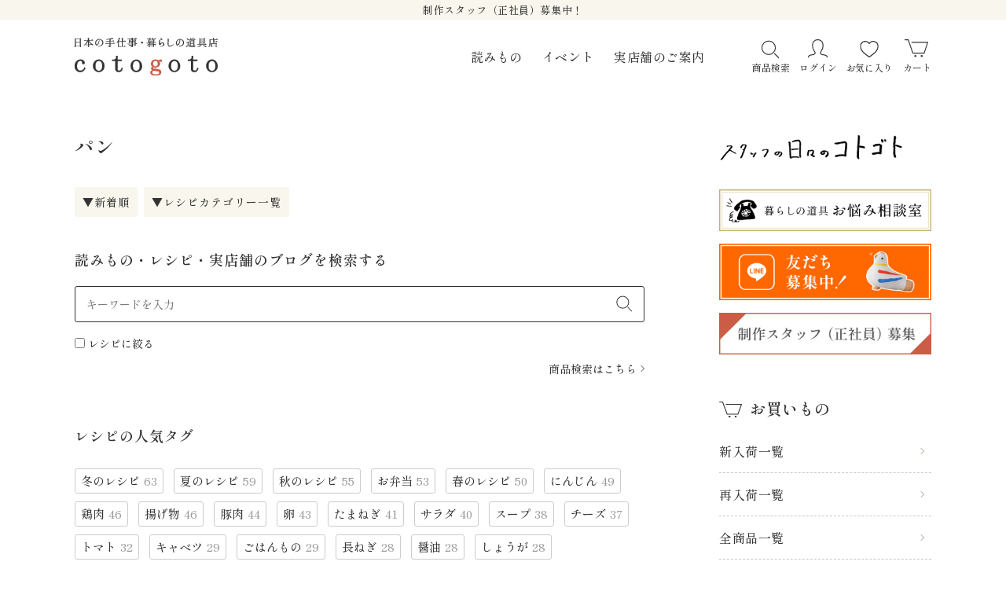

--- FILE ---
content_type: text/html; charset=UTF-8
request_url: https://www.cotogoto.jp/blog/tag/%E3%83%91%E3%83%B3
body_size: 24056
content:
<!-- *** tag.php ***-->

<!DOCTYPE html>
<html dir="ltr" lang="ja">

<head>
   <meta charset="UTF-8">
    <meta http-equiv="Content-Type" content="text/html; charset=UTF-8" />
    
    
    <!--font-->
    <link rel="preconnect" href="https://fonts.googleapis.com">
    <link rel="preconnect" href="https://fonts.gstatic.com" crossorigin>
    <link href="https://fonts.googleapis.com/css2?family=Shippori+Mincho:wght@500;600&display=swap" rel="stylesheet">

    <!--css-->
    <link rel="stylesheet" href="https://cdnjs.cloudflare.com/ajax/libs/sanitize.css/2.0.0/sanitize.min.css" type="text/css">
    <link rel="stylesheet" type="text/css" href="https://cdn.jsdelivr.net/npm/slick-carousel@1.8.1/slick/slick.css" />
    <link href="https://gigaplus.makeshop.jp/cotogoto/site/css/magnific-popup.css" rel="stylesheet" type="text/css">
    <link href="https://gigaplus.makeshop.jp/cotogoto/site/css/flexslider_2020.css" rel="stylesheet" type="text/css">
    <link rel="stylesheet" href="https://cotogoto.xsrv.jp/wp-content/themes/202311/style.css?20251031" type="text/css" />
        <link rel="stylesheet" href="https://cotogoto.xsrv.jp/wp-content/themes/202311/style_pages_pc.css?2025072902" type="text/css" />
    
    <!--javascript-->
    <script src="https://ajax.googleapis.com/ajax/libs/jquery/3.5.1/jquery.min.js"></script>
    <script type="text/javascript" src="https://cotogoto.xsrv.jp/wp-content/themes/202311/js/allscript.js"></script>
    <script type="text/javascript" src="https://cdn.jsdelivr.net/npm/slick-carousel@1.8.1/slick/slick.js"></script>
    <script type="text/javascript" src="https://gigaplus.makeshop.jp/cotogoto/site/js/jquery.flexslider-min.js"></script>
    <script type="text/javascript" src="https://gigaplus.makeshop.jp/cotogoto/site/js/jquery.magnific-popup.min.js"></script>
    <script type="text/javascript" src="https://gigaplus.makeshop.jp/cotogoto/site/js/top_ph_sp.js"></script>

   
    <script>
        var ua = navigator.userAgent;
        if ((ua.indexOf('iPhone') > 0) || ua.indexOf('iPod') > 0 || (ua.indexOf('Android') > 0 && ua.indexOf('Mobile') > 0)) {
            // スマホのとき
            $('head').prepend('<meta name="viewport" content="width=device-width, initial-scale=1" />');
        } else {
            // PC・タブレットのとき
            $('head').prepend('<meta name="viewport" content="width=1190" />');
        }
    </script>

    <!-- Google Tag Manager -->
    <script>
        (function(w, d, s, l, i) {
            w[l] = w[l] || [];
            w[l].push({
                'gtm.start': new Date().getTime(),
                event: 'gtm.js'
            });
            var f = d.getElementsByTagName(s)[0],
                j = d.createElement(s),
                dl = l != 'dataLayer' ? '&l=' + l : '';
            j.async = true;
            j.src =
                'https://www.googletagmanager.com/gtm.js?id=' + i + dl;
            f.parentNode.insertBefore(j, f);
        })(window, document, 'script', 'dataLayer', 'GTM-K8N3W5Q7');

    </script>
    <!-- End Google Tag Manager -->


    <!-- OGP -->
<meta property="og:type" content="article">
<meta property="og:description" content="">
<meta property="og:title" content="cotogoto　コトゴト">
<meta property="og:url" content="https://www.cotogoto.jp/blog">
<meta property="og:image" content="https://cotogoto.xsrv.jp/wp-content/uploads/2018/04/dammy-1.jpg">
<meta property="og:site_name" content="cotogoto　コトゴト">
<meta property="og:locale" content="ja_JP" />
<meta property="fb:admins" content="376239545781723">
<meta property="fb:app_id" content="407584819431544">
<meta name="twitter:card" content="summary_large_image">
<meta name="twitter:site" content="@cotogoto_jp" />
<!-- /OGP -->
    <link rel="pingback" href="https://cotogoto.xsrv.jp/xmlrpc.php">
    
    <style>
        

            /*recaptchaバッジを非表示*/
        .grecaptcha-badge {
            visibility: hidden !important;
        }
    </style>

    <!-- webicon -->
    <link rel="apple-touch-icon" href="//gigaplus.makeshop.jp/cotogoto/site_data/cabinet/logo/cg_webicon.png">

    <!-- Facebook Pixel Code -->
    <script>
        ! function(f, b, e, v, n, t, s) {
            if (f.fbq) return;
            n = f.fbq = function() {
                n.callMethod ?
                    n.callMethod.apply(n, arguments) : n.queue.push(arguments)
            };
            if (!f._fbq) f._fbq = n;
            n.push = n;
            n.loaded = !0;
            n.version = '2.0';
            n.queue = [];
            t = b.createElement(e);
            t.async = !0;
            t.src = v;
            s = b.getElementsByTagName(e)[0];
            s.parentNode.insertBefore(t, s)
        }(window, document, 'script',
            'https://connect.facebook.net/en_US/fbevents.js');
        fbq('init', '685000488248300');
        fbq('track', 'PageView');

    </script>
    <noscript>
        <img height="1" width="1" src="https://www.facebook.com/tr?id=685000488248300&ev=PageView
	&noscript=1" />
    </noscript>
    <!-- End Facebook Pixel Code -->

    <!-- Google tag (gtag.js) -->
    <script async src="https://www.googletagmanager.com/gtag/js?id=G-7T6RT0R0TR"></script>
    <script>
        window.dataLayer = window.dataLayer || [];

        function gtag() {
            dataLayer.push(arguments);
        }
        gtag('js', new Date());

        gtag('config', 'G-7T6RT0R0TR');

    </script>
    <!-- /Google tag (gtag.js) -->

    <script type="text/javascript">
(function u(){var u=document.createElement("script");u.type="text/javascript",u.async=true,u.src="//api.u-komi.com/d3973800412aa71ca40b610fd1fff788e0249c6a1511e4cd3c608afa3a8049e0/widget.js";var k=document.getElementsByTagName("script")[0];k.parentNode.insertBefore(u,k)})();
</script>



    <!--カスタムフィールド　記事head-->
    
    	<style>img:is([sizes="auto" i], [sizes^="auto," i]) { contain-intrinsic-size: 3000px 1500px }</style>
	
		<!-- All in One SEO 4.8.3.2 - aioseo.com -->
		<title>パン | cotogoto コトゴト</title>
	<meta name="robots" content="noindex, max-snippet:-1, max-image-preview:large, max-video-preview:-1" />
	<link rel="canonical" href="https://www.cotogoto.jp/blog/tag/%e3%83%91%e3%83%b3" />
	<link rel="next" href="https://www.cotogoto.jp/blog/tag/%E3%83%91%E3%83%B3/page/2" />
	<meta name="generator" content="All in One SEO (AIOSEO) 4.8.3.2" />
		<script type="application/ld+json" class="aioseo-schema">
			{"@context":"https:\/\/schema.org","@graph":[{"@type":"BreadcrumbList","@id":"https:\/\/www.cotogoto.jp\/blog\/tag\/%E3%83%91%E3%83%B3#breadcrumblist","itemListElement":[{"@type":"ListItem","@id":"https:\/\/www.cotogoto.jp\/blog#listItem","position":1,"name":"Home","item":"https:\/\/www.cotogoto.jp\/blog","nextItem":{"@type":"ListItem","@id":"https:\/\/www.cotogoto.jp\/blog\/tag\/%e3%83%91%e3%83%b3#listItem","name":"\u30d1\u30f3"}},{"@type":"ListItem","@id":"https:\/\/www.cotogoto.jp\/blog\/tag\/%e3%83%91%e3%83%b3#listItem","position":2,"name":"\u30d1\u30f3","previousItem":{"@type":"ListItem","@id":"https:\/\/www.cotogoto.jp\/blog#listItem","name":"Home"}}]},{"@type":"CollectionPage","@id":"https:\/\/www.cotogoto.jp\/blog\/tag\/%E3%83%91%E3%83%B3#collectionpage","url":"https:\/\/www.cotogoto.jp\/blog\/tag\/%E3%83%91%E3%83%B3","name":"\u30d1\u30f3 | cotogoto \u30b3\u30c8\u30b4\u30c8","inLanguage":"ja","isPartOf":{"@id":"https:\/\/www.cotogoto.jp\/blog\/#website"},"breadcrumb":{"@id":"https:\/\/www.cotogoto.jp\/blog\/tag\/%E3%83%91%E3%83%B3#breadcrumblist"}},{"@type":"Organization","@id":"https:\/\/www.cotogoto.jp\/blog\/#organization","name":"cotogoto\u3000\u30b3\u30c8\u30b4\u30c8","url":"https:\/\/www.cotogoto.jp\/blog\/"},{"@type":"WebSite","@id":"https:\/\/www.cotogoto.jp\/blog\/#website","url":"https:\/\/www.cotogoto.jp\/blog\/","name":"cotogoto\u3000\u30b3\u30c8\u30b4\u30c8","inLanguage":"ja","publisher":{"@id":"https:\/\/www.cotogoto.jp\/blog\/#organization"}}]}
		</script>
		<!-- All in One SEO -->

<link rel='dns-prefetch' href='//static.addtoany.com' />
<link rel='dns-prefetch' href='//challenges.cloudflare.com' />
<link rel="alternate" type="application/rss+xml" title="cotogoto　コトゴト &raquo; パン タグのフィード" href="https://www.cotogoto.jp/blog/tag/%e3%83%91%e3%83%b3/feed" />
<link rel='stylesheet' id='contact-form-7-css' href='https://cotogoto.xsrv.jp/wp-content/plugins/contact-form-7/includes/css/styles.css?ver=6.1.4' type='text/css' media='all' />
<link rel='stylesheet' id='addtoany-css' href='https://cotogoto.xsrv.jp/wp-content/plugins/add-to-any/addtoany.min.css?ver=1.16' type='text/css' media='all' />
<style id='addtoany-inline-css' type='text/css'>
.outer > .addtoany_share_save_container,
.drawer_nav .addtoany_share_save_container,
footer .addtoany_share_save_container,
body > .addtoany_share_save_container{
	display: none;
}
</style>

<script>
if (document.location.protocol != "https:") {
    document.location = document.URL.replace(/^http:/i, "https:");
}
</script>
<script type="text/javascript" src="https://cotogoto.xsrv.jp/wp-includes/js/jquery/jquery.min.js?ver=3.7.1" id="jquery-core-js"></script>
<script type="text/javascript" src="https://cotogoto.xsrv.jp/wp-includes/js/jquery/jquery-migrate.min.js?ver=3.4.1" id="jquery-migrate-js"></script>
<script type="text/javascript" id="addtoany-core-js-before">
/* <![CDATA[ */
window.a2a_config=window.a2a_config||{};a2a_config.callbacks=[];a2a_config.overlays=[];a2a_config.templates={};a2a_localize = {
	Share: "共有",
	Save: "ブックマーク",
	Subscribe: "購読",
	Email: "メール",
	Bookmark: "ブックマーク",
	ShowAll: "すべて表示する",
	ShowLess: "小さく表示する",
	FindServices: "サービスを探す",
	FindAnyServiceToAddTo: "追加するサービスを今すぐ探す",
	PoweredBy: "Powered by",
	ShareViaEmail: "メールでシェアする",
	SubscribeViaEmail: "メールで購読する",
	BookmarkInYourBrowser: "ブラウザにブックマーク",
	BookmarkInstructions: "このページをブックマークするには、 Ctrl+D または \u2318+D を押下。",
	AddToYourFavorites: "お気に入りに追加",
	SendFromWebOrProgram: "任意のメールアドレスまたはメールプログラムから送信",
	EmailProgram: "メールプログラム",
	More: "詳細&#8230;",
	ThanksForSharing: "共有ありがとうございます !",
	ThanksForFollowing: "フォローありがとうございます !"
};
/* ]]> */
</script>
<script type="text/javascript" defer src="https://static.addtoany.com/menu/page.js" id="addtoany-core-js"></script>
<script type="text/javascript" defer src="https://cotogoto.xsrv.jp/wp-content/plugins/add-to-any/addtoany.min.js?ver=1.1" id="addtoany-jquery-js"></script>
<link rel="https://api.w.org/" href="https://www.cotogoto.jp/blog/wp-json/" /></head>

<body class="archive tag tag-340">
    <div id="fb-root"></div>
    <script async defer crossorigin="anonymous" src="https://connect.facebook.net/ja_JP/sdk.js#xfbml=1&version=v8.0" nonce="JRvji70v"></script>

    <!--お知らせ-->
    <div class="header_info">
<!--お知らせがここに入ります-->
<!--<a href="https://www.cotogoto.jp/blog/2025/12/pointup202512.html" data-gtm-click="click-oshirase-header">【1/4まで】２％→５％ポイントUPキャンペーン開催中！</a> -->
<a href="https://www.cotogoto.jp/blog/unq/recruit" data-gtm-click="click-oshirase-header">制作スタッフ（正社員）募集中！</a>
  
<!--【６月10日朝８～10時頃まで】一部ページのシステムメンテナンス中です / -->
<!--<a href="https://www.cotogoto.jp/blog/2025/06/system-maintenance20250624.html" >【６月24日（火）】システムメンテナンスのお知らせ</a><br>-->
<!--<a href="https://www.cotogoto.jp/blog/2025/08/chien20250811.html" >大雨の影響による配送遅延・荷受停止について / </a>-->
<!--<a href="https://www.cotogoto.jp/view/item/000000001778" >【10/26まで】NIZYU KANO×cotogotoオリジナルバッグ特別価格キャンペーン中！</a>-->
<!--4/30は電話窓口移設のため、繋がらない場合があります。<br class="display_sp">お急ぎの方は<a href="tel:03-3318-0313">03-3318-0313</a>へ-->
<!--電話でのお問い合わせについて：<br class="display_sp">5/26（日）は<a href="tel:03-3318-0313">03-3318-0313</a>へおかけください。-->
<!--<a href="https://cotogoto.jp/blog/unq/guide#paypay" data-gtm-click="click-oshirase-header">Amazon Pay・PayPayもご利用いおただけます</a>-->
</div>    <div class="outer">
    <!--ヘッダー-->
    <header class="main_header">
    <div class="header_body">
        <div class="header_inner wrapper flex">
            <h1 class="header_logo"><a href="https://www.cotogoto.jp/"><img decoding="async" src="//gigaplus.makeshop.jp/cotogoto/site_data/cabinet/logo/renewal2023/logo.svg" src="cotogoto"><span class="none">cotogoto</span></a></h1>
            <nav class="header_mainNav display_pc">
                <ul class="header_mainNav_list flex">
                    <li class="header_mainNav_item">
                        <a href="https://www.cotogoto.jp/blog/category/special">読みもの</a>
                    </li>
                    <li class="header_mainNav_item">
                        <a href="https://www.cotogoto.jp/blog/category/news/event">イベント</a>
                    </li>
                    <li class="header_mainNav_item">
                        <a href="https://www.cotogoto.jp/blog/unq/shop">実店舗のご案内</a>
                    </li>
                </ul>
            </nav>
            <nav class="header_subNav">
                <ul class="header_subNav_list flex">
                    <li class="header_subNav_item header_subNav_item_search display_pc">
                        <a class="flex" href="https://www.cotogoto.jp/view/search"><img decoding="async" src="//gigaplus.makeshop.jp/cotogoto/site_data/cabinet/logo/renewal2023/icon_search.svg" alt="検索"><span>商品検索</span></a>
                    </li>
                    <li class="header_subNav_item header_subNav_item_member display_pc">
                        <a class="flex" href="https://www.cotogoto.jp/view/member/login"><img decoding="async" src="//gigaplus.makeshop.jp/cotogoto/site_data/cabinet/logo/renewal2023/icon_member.svg" alt="会員"><span>ログイン</span></a>
                    </li>
                    <li class="header_subNav_item header_subNav_item_favorite display_pc">
                        <a class="flex" href="https://www.cotogoto.jp/view/member/favorite"><img decoding="async" src="//gigaplus.makeshop.jp/cotogoto/site_data/cabinet/logo/renewal2023/icon_favorite.svg" alt="お気に入り"><span>お気に入り</span></a>
                    </li>
                    <li class="header_subNav_item header_subNav_item_cart display_pc">
                        <a class="cart_btn flex" href="https://www.cotogoto.jp/view/cart"><img decoding="async" src="//gigaplus.makeshop.jp/cotogoto/site_data/cabinet/logo/renewal2023/icon_cart.svg" alt="カート"><span>カート</span></a>
                    </li>
                    <li class="header_subNav_item header_subNav_item_shop display_sp">
                        <a class="flex" href="https://www.cotogoto.jp/blog/unq/shop"><img decoding="async" src="//gigaplus.makeshop.jp/cotogoto/site_data/cabinet/logo/renewal2023/icon_shop.svg" alt="実店舗"><span>実店舗</span></a>
                    </li>
                </ul>
            </nav>
        </div>

    </div>
</header>
<!--ドロワーボタン-->
<button type="button" id="drawer_button" class="drawer_hamburger display_sp"><span class="drawer_hamburger_icon"></span><span class="drawer_hamburger_text">メニュー</span></button>
<nav class="global_nav display_sp">
    <ul class="global_nav_list flex">
        <li class="global_nav_item global_nav_item_home">
            <a class="flex" href="https://www.cotogoto.jp/"><img decoding="async" src="//gigaplus.makeshop.jp/cotogoto/site_data/cabinet/logo/renewal2023/icon_home.svg" alt="ホーム"><span>ホーム</span></a>
        </li>
        <li class="global_nav_item global_nav_item_yomimono">
            <a class="flex" href="https://www.cotogoto.jp/blog/category/special"><img decoding="async" src="//gigaplus.makeshop.jp/cotogoto/site_data/cabinet/logo/renewal2023/icon_yomimono.svg" alt="読みもの"><span>読みもの</span></a>
        </li>
        <li class="global_nav_item global_nav_item_search">
            <a class="flex" href="https://www.cotogoto.jp/view/search"><img decoding="async" src="//gigaplus.makeshop.jp/cotogoto/site_data/cabinet/logo/renewal2023/icon_search.svg" alt="検索"><span>検索</span></a>
        </li>
        <li class="global_nav_item global_nav_item_member global_nav_item_member_in">
            <!--ログインしていなかったら以下を表示-->
            <a class="flex" href="https://www.cotogoto.jp/view/member/login"><img decoding="async" src="//gigaplus.makeshop.jp/cotogoto/site_data/cabinet/logo/renewal2023/icon_member.svg" alt="会員"><span>ログイン</span></a>
        </li>
        <li class="global_nav_item global_nav_item_favorite">
            <a class="flex" href="https://www.cotogoto.jp/view/member/favorite"><img decoding="async" src="//gigaplus.makeshop.jp/cotogoto/site_data/cabinet/logo/renewal2023/icon_favorite.svg" alt="お気に入り"><span>お気に入り</span></a>
        </li>
        <li class="global_nav_item global_nav_item_cart">
            <a class="cart_btn flex" href="https://www.cotogoto.jp/view/cart"><img decoding="async" src="//gigaplus.makeshop.jp/cotogoto/site_data/cabinet/logo/renewal2023/icon_cart.svg" alt="カート"><span>カート</span></a>
        </li>
    </ul>
</nav>
    <div class="all_container">
    <div class="body_container wrapper flex">
<aside class="side_nav drawer_nav">
    <div class="drawer_inner">
        <!-- キャンペーンバナー-->
<ul class="side_banner">
<li><a href="https://www.cotogoto.jp/blog/staff_hibi"><img decoding="async" src="https://cotogoto.xsrv.jp/wp-content/uploads/2019/01/hibinocotogoto_bnr.png" width="210" height="auto" alt="日々のコトゴト" data-gtm-click="click-table-stuffcotogoto-sidemenu"></a></li>
<!--相談室--><li><a href="https://www.cotogoto.jp/blog/mono/onayami"><img decoding="async" src="https://cotogoto.xsrv.jp/wp-content/uploads/2025/06/onayami_bnr.png" width="210" height="auto" alt="暮らしの道具　お悩み相談室" data-gtm-click="click-table-onayami-sidemenu"></a></li>
<!--LINE--><li><a href="https://www.cotogoto.jp/blog/2025/10/official_line.html"><img decoding="async" src="https://cotogoto.xsrv.jp/wp-content/uploads/2025/10/LINE_bnr.jpg" width="210" height="auto" alt="LINE" data-gtm-click="click-table-line-sidemenu"></a></li>
<!--求人--><li><a href="https://www.cotogoto.jp/blog/unq/recruit"><img decoding="async" src="https://gigaplus.makeshop.jp/cotogoto/site_data/cabinet/logo/recruit202512_red.jpg" width="210" height="auto" alt="採用情報" data-gtm-click="click-table-saiyou-sidemenu"></a></li>
<!--<li class="link_to_tenso"><a href="http://www.tenso.com/en/guide/shop/shop.html?ad_code1=cotogoto" target="_blank" rel="noopener"><img decoding="async" src="//www2.tenso.com/ext/banner.php? f=banner_125x125_en.gif&hk=banner_125x125_cht.gif&tw=banner_125x125_cht.gif&cn=banner_125x125_chs.gif&kr=banner_125x125_kr.gif" alt="海外発送/国際配送サービスの転送コム"></a></li>-->    
<!--<li><a href="https://www.cotogoto.jp/blog/mono/otokumatsuri_2024"><img style="border:solid 1px #f5f5f5;"src="https://gigaplus.makeshop.jp/cotogoto/site_data/cabinet/top_img/otoku_matsuri2024_bnr.jpg" width="210" height="auto" alt="オトク祭り" data-gtm-click="click-conte_otokumatsuri2024-sidenavi" /></a></li>-->
<!--<li><a href="https://www.cotogoto.jp/view/category/tv"><img decoding="async" src="https://gigaplus.makeshop.jp/cotogoto/site_data/cabinet/top_img/tvshokai_bnr.png" width="210" height="auto" alt="王様のブランチ_TV放映" data-gtm-click="click-branch20250412-sidenavi"></a></li>-->
</ul>
<!--お買いもの-->
<div class="side_item_container side_main_section">
  <h2 class="side_main_section_heading flex"><img decoding="async" src="//gigaplus.makeshop.jp/cotogoto/site_data/cabinet/logo/renewal2023/icon_cart.svg"><span>お買いもの</span></h2>
  <!--<div class="side_search display_sp">
      <input type="text" data-id="makeshop-search-keyword" value="" class="search_keyword" placeholder="商品のキーワードを入力" aria-label="検索フォーム">
      <a href="#makeshop-common-search-url" class="search_submit" aria-label="検索"><img decoding="async" class="search_submit_icon" src="//gigaplus.makeshop.jp/cotogoto/site_data/cabinet/logo/renewal2023/icon_search.svg" alt="検索"></a>
  </div>-->
  <ul class="side_main_list">
      <li class="side_main_list_item ">
          <a href="https://www.cotogoto.jp/blog/unq/newitem_2026">新入荷一覧</a>
      </li>
      <li class="side_main_list_item ">
          <a href="https://www.cotogoto.jp/blog/unq/restock">再入荷一覧</a>
      </li>
      <li class="side_main_list_item ">
          <a href="/view/category/all_items">全商品一覧</a>
      </li>
    <li class="side_main_list_item ">
<a href="https://www.cotogoto.jp/blog/unq/special_event">限定販売・特集</a>
</li>
      <li class="side_main_list_item ">
          <a href="https://www.cotogoto.jp/view/category/original">オリジナル商品</a>
      </li>
 <li class="side_main_list_item ">
          <a href="https://www.cotogoto.jp/blog/mono/cotogoto_teibanhin">cotogotoの定番品</a>
      </li>
  <li class="side_main_list_item ">
  <a href="https://www.cotogoto.jp/blog/unq/okurimono">おすすめギフト</a>
  </li>
      <li class="side_main_list_item ">
          <a href="https://www.cotogoto.jp/blog/unq/instagram">Instagramで紹介した商品</a>
      </li>
  </ul>
      
          <div class="side_item_brand side_item_sub_container side_sub_section">
              <h3 class="side_sub_section_heading hs_btn"><span>つくり手・ブランド</span>から探す</h3>
              <ul class="cat_nav_list_parent hs_content">
                  <li class="cat_nav_item_parent">
                      <h3 class="cat_nav_title hs_btn">
                          あ行
                      </h3>
                      <ul class="cat_nav_list_children hs_content">
                          <li class="cat_nav_item_children"><a href="/shopbrand/arnest">アーネスト</a></li>
                          <li class="cat_nav_item_children"><a href="/shopbrand/aikata">aikata／アイカタ</a></li>
                          <li class="cat_nav_item_children"><a href="/shopbrand/aizawamokuzai">四十沢木材工芸</a></li>
                          <li class="cat_nav_item_children"><a href="/shopbrand/ao">アオ／ao</a></li>
                          <li class="cat_nav_item_children"><a href="/shopbrand/aokinanae">青木奈々絵</a></li>
                          <li class="cat_nav_item_children"><a href="/shopbrand/akihiro">アキヒロ ウッドワークス</a></li>
                          <li class="cat_nav_item_children"><a href="/shopbrand/akitamokko">秋田木工</a></li>
                          <li class="cat_nav_item_children"><a href="/shopbrand/asahi">アサヒ</a></li>
                          <li class="cat_nav_item_children"><a href="/shopbrand/azumaya">東屋</a></li>
                          <li class="cat_nav_item_children"><a href="/shopbrand/appinurishikkikoubou">安比塗漆器工房</a></li>
                          <li class="cat_nav_item_children"><a href="/shopbrand/atelierfolk">アトリエ・フォーク</a></li>
                          <li class="cat_nav_item_children"><a href="/shopbrand/abumoseiyu">油茂製油</a></li>
                          <li class="cat_nav_item_children"><a href="/shopbrand/abehomeshoes">ABE HOME SHOES</a></li>
                          <li class="cat_nav_item_children"><a href="/shopbrand/amabro">アマブロ／amabro</a></li>
                          <!-- <li class="cat_nav_item_children"><a href="/shopbrand/ayaselabo">あやせものづくり研究会</a></li> -->
                          <li class="cat_nav_item_children"><a href="/shopbrand/aritaporcelainlab">アリタポーセリンラボ</a></li>
                          <li class="cat_nav_item_children"><a href="/shopbrand/andwool">アンドウール／AND WOOL</a></li>
                          <li class="cat_nav_item_children"><a href="/shopbrand/andoyuinou">安藤結納店</a></li>
                          <li class="cat_nav_item_children"><a href="/shopbrand/andadura">ANDADURA／アンダデューラ</a></li>
                          <li class="cat_nav_item_children"><a href="/shopbrand/ambai">アンバイ／ambai</a></li>
                          <li class="cat_nav_item_children"><a href="/shopbrand/eatoco/">イイトコ／EAトCO</a></li>
                          <li class="cat_nav_item_children"><a href="/shopbrand/yumiko_iihoshi_porcelain">イイホシ ユミコ</a></li>
                          <li class="cat_nav_item_children"><a href="/shopbrand/ikedaharumi/">池田晴美</a></li>
                          <li class="cat_nav_item_children"><a href="/shopbrand/ishimotojyunpei_jozo">石元淳平醸造</a></li>
                           <li class="cat_nav_item_children"><a href="/shopbrand/iseittoubori">一刀彫 結</a></li>
                          <li class="cat_nav_item_children"><a href="/shopbrand/ichibishi">一菱金属</a></li>
                          <li class="cat_nav_item_children"><a href="/shopbrand/1616_aritajapan">アリタジャパン／1616</a></li>
                          <li class="cat_nav_item_children"><a href="/shopbrand/inomata">猪俣美術建具店</a></li>
                          <li class="cat_nav_item_children"><a href="/shopbrand/ifuji_boxmaker">IFUJI</a></li>
                          <li class="cat_nav_item_children"><a href="/shopbrand/ifni">イフニ ロースティング アンド コー</a></li>
                          <li class="cat_nav_item_children"><a href="/shopbrand/imayoshishoten">今吉商店</a></li>
                          <li class="cat_nav_item_children"><a href="/shopbrand/imonoya">鋳物屋</a></li>
                          <li class="cat_nav_item_children"><a href="/shopbrand/uchino_shono/">内野樟脳</a></li>
                          <li class="cat_nav_item_children"><a href="/shopbrand/woodpecker">ウッドペッカー／woodpecker</a></li>
                          <li class="cat_nav_item_children"><a href="/shopbrand/umeboys">梅ボーイズ</a></li>
                          <li class="cat_nav_item_children"><a href="/shopbrand/a2_care">エーツーケア／A2 Care</a></li>
                          <li class="cat_nav_item_children"><a href="/shopbrand/essence">エッセンス</a></li>
                          <li class="cat_nav_item_children"><a href="/shopbrand/fdstyle">エフディスタイル</a></li>
                          <li class="cat_nav_item_children"><a href="/shopbrand/oigen">オイゲン／OIGEN</a></li>
                          <li class="cat_nav_item_children"><a href="/shopbrand/ojiyama.html">オウジヤマ／OJIYAMA</a></li>
                          <li class="cat_nav_item_children"><a href="/shopbrand/organic_garden">オーガニックガーデン</a></li>
                          <li class="cat_nav_item_children"><a href="/shopbrand/aux">オークス</a></li>
                          <li class="cat_nav_item_children"><a href="/shopbrand/okubohouse">大久保ハウス木工舎</a></li>
                          <li class="cat_nav_item_children"><a href="/shopbrand/osakasuzuki">大阪錫器</a></li>
                          <li class="cat_nav_item_children"><a href="/shopbrand/odai">Odai／オーダイ</a></li>
                          <li class="cat_nav_item_children"><a href="/shopbrand/oodatekougeisha">大館工芸社</a></li>
                          <li class="cat_nav_item_children"><a href="/shopbrand/oterakohachiro">大寺幸八郎商店</a></li>
                          <li class="cat_nav_item_children"><a href="/shopbrand/oomiyatakezaikougei">大宮竹材工芸</a></li>
                          <li class="cat_nav_item_children"><a href="/shopbrand/rdmco">オールドマンズテーラー</a></li>
                          <li class="cat_nav_item_children"><a href="/shopbrand/ogawaaya">小川綾</a></li>
                        <li class="cat_nav_item_children"><a href="/shopbrand/koyanagisangyou">小柳産業</a></li>
                          <li class="cat_nav_item_children"><a href="/shopbrand/oyama">尾山製材</a></li>
                          <li class="cat_nav_item_children"><a href="/shopbrand/onta">小鹿田焼</a></li>
                      </ul>
                  </li>
                  <li class="cat_nav_item_parent">
                      <h3 class="cat_nav_title hs_btn">
                          か行
                      </h3>
                      <ul class="cat_nav_list_children hs_content">
                          <li class="cat_nav_item_children"><a href="/shopbrand/kaijirushi">貝印</a></li>
                          <li class="cat_nav_item_children"><a href="/shopbrand/kainobuo_koubou">甲斐のぶお工房</a></li>
                          <li class="cat_nav_item_children"><a href="/shopbrand/kakoriko">カコリコ</a></li>
                          <li class="cat_nav_item_children"><a href="/shopbrand/kajidonya">家事問屋</a></li>
                          <li class="cat_nav_item_children"><a href="/shopbrand/katakata">カタカタ／kata kata</a></li>
                          <li class="cat_nav_item_children"><a href="/shopbrand/kanaamitsuzi">金網つじ</a></li>
                          <li class="cat_nav_item_children"><a href="/shopbrand/kanae">かなえ</a></li>
                          <li class="cat_nav_item_children"><a href="/shopbrand/kanaya_brush">かなや刷子</a></li>
                          <li class="cat_nav_item_children"><a href="/shopbrand/kamasada">釜定</a></li>
                          <li class="cat_nav_item_children"><a href="/shopbrand/kamawanu">かまわぬ</a></li>
                          <li class="cat_nav_item_children"><a href="/shopbrand/kamenoko">亀の子束子</a></li>
                          <!--<li class="cat_nav_item_children"><a href="/shopbrand/kamany">カマニー／Kamany</a></li>-->
                          <li class="cat_nav_item_children"><a href="/shopbrand/kamoshika">かもしか道具店</a></li>
                          <li class="cat_nav_item_children"><a href="/shopbrand/gengensha">ガラス工房玄々舎</a></li>
                          <li class="cat_nav_item_children"><a href="/shopbrand/seiten">ガラス工房　清天</a></li>
                          <li class="cat_nav_item_children"><a href="/shopbrand/daidai">ガラス工房 橙</a></li>
                          <li class="cat_nav_item_children"><a href="/shopbrand/culdesac">カルデサック／Cul de Sac</a></li>
                          <li class="cat_nav_item_children"><a href="/shopbrand/kawahara">川原製粉所</a></li>
                          <li class="cat_nav_item_children"><a href="/shopbrand/roadworks">玩具ロードワークス</a></li>
                          <li class="cat_nav_item_children"><a href="/shopbrand/kiuchitozai">木内籐材工業</a></li>
                          <li class="cat_nav_item_children"><a href="/shopbrand/kidoshigenobu">城戸繁延</a></li>
                          <li class="cat_nav_item_children"><a href="/shopbrand/kibasishinohara">木箸しのはら</a></li>
                          <li class="cat_nav_item_children"><a href="/shopbrand/kihara">キハラ</a></li>
                          <li class="cat_nav_item_children"><a href="/shopbrand/kimura_glass">木村硝子店</a></li>
                          <li class="cat_nav_item_children"><a href="/shopbrand/kimura_sekken/">木村石鹸</a></li>
                          <li class="cat_nav_item_children"><a href="/shopbrand/kiya/">木屋</a></li>
                          <li class="cat_nav_item_children"><a href="/shopbrand/kirinoasa/">霧の朝</a></li>
                          <!--<li class="cat_nav_item_children"><a href="/shopbrand/kutani_seiyo">九谷青窯</a></li>-->
                          <li class="cat_nav_item_children"><a href="/shopbrand/kumamoriorganics">熊森オーガニクス</a></li>
                          <li class="cat_nav_item_children"><a href="/shopbrand/kunosangyo">久野産業株式会社</a></li>
                          <li class="cat_nav_item_children"><a href="/shopbrand/kurashi_isho">倉敷意匠</a></li>
                          <li class="cat_nav_item_children"><a href="/shopbrand/graf">グラフ／graf</a></li>
                          <li class="cat_nav_item_children"><a href="/shopbrand/craft_u">クラフト・ユー</a></li>
                          <li class="cat_nav_item_children"><a href="/shopbrand/kurikawa/">栗川商店</a></li>
                          <li class="cat_nav_item_children"><a href="/shopbrand/kurichuseisakujo/">栗忠製作所</a></li>  
                          <li class="cat_nav_item_children"><a href="/shopbrand/kuriyamasyoten/">栗山商店</a></li>
                          <li class="cat_nav_item_children"><a href="/shopbrand/global">グローバル／GLOBAL</a></li>
                          <li class="cat_nav_item_children"><a href="/shopbrand/gluck-gute">グリュックントグーテ／Gluck und Gute</a></li>
                          <li class="cat_nav_item_children"><a href="/shopbrand/kurukumashiko">クルクマシコ</a></li>
                          <li class="cat_nav_item_children"><a href="/shopbrand/kuwana">くわな鋳物</a></li>
                          <li class="cat_nav_item_children"><a href="/shopbrand/gunjiseitoujo">郡司製陶所</a></li>
                          <li class="cat_nav_item_children"><a href="/shopbrand/keijusya">桂樹舎</a></li>
                          <li class="cat_nav_item_children"><a href="/shopbrand/cakeland">ケーキランド／CakeLand</a></li>
                          <li class="cat_nav_item_children"><a href="/shopbrand/koishiwarapottery">小石原ポタリー</a></li>
                          <li class="cat_nav_item_children"><a href="/shopbrand/koishiwara">小石原焼</a></li>
                          <li class="cat_nav_item_children"><a href="/shopbrand/koizumiglass">小泉硝子製作所</a></li>
                          <li class="cat_nav_item_children"><a href="/shopbrand/koinu_jirushi">仔犬印</a></li>
                          <li class="cat_nav_item_children"><a href="/shopbrand/kochosai">公長斎小菅</a></li>
                          <li class="cat_nav_item_children"><a href="/shopbrand/aizawa">工房アイザワ</a></li>
                          <li class="cat_nav_item_children"><a href="/shopbrand/eramu/">工房えらむ</a></li>
                          <li class="cat_nav_item_children"><a href="/shopbrand/coedo">コエドブルワリー</a></li>
                           <li class="cat_nav_item_children"><a href="/shopbrand/koriyamakarappo">郡山KARAPPO／からっぽ</a></li>
                          <li class="cat_nav_item_children"><a href="/shopbrand/kono">コーノ／KONO</a></li>
                          <li class="cat_nav_item_children"><a href="/shopbrand/coova">コーバ／COOVA</a></li>
                          <li class="cat_nav_item_children"><a href="/shopbrand/gold_craft">ゴールドクラフト</a></li>
　　　　　　　　　　　 　　<li class="cat_nav_item_children"><a href="/shopbrand/kochia">kochia／コキア</a></li>
                          <!--<li class="cat_nav_item_children"><a href="/shopbrand/kokusaikakou">国際化工</a></li>-->
                          <li class="cat_nav_item_children"><a href="/shopbrand/kosakayashikkiten">小坂屋漆器店</a></li>
                          <li class="cat_nav_item_children"><a href="/shopbrand/gohachi">五八プロダクツ</a></li>
                          <li class="cat_nav_item_children"><a href="/shopbrand/conte">コンテ／conte</a></li>
                          <li class="cat_nav_item_children"><a href="/shopbrand/kontex">コンテックス</a></li>
                      </ul>
                  </li>
                  <li class="cat_nav_item_parent">
                      <h3 class="cat_nav_title hs_btn">
                          さ行
                      </h3>
                      <ul class="cat_nav_list_children hs_content">
                          <li class="cat_nav_item_children"><a href="/shopbrand/the">ザ／THE</a></li>
                          <li class="cat_nav_item_children"><a href="/shopbrand/sagawatakehiko">佐川岳彦</a></li>
                          <li class="cat_nav_item_children"><a href="/shopbrand/sakuraikokeshiten">桜井こけし店</a></li>
                           <li class="cat_nav_item_children"><a href="/shopbrand/sakurajimatsubaki">SAKURAJIMA TSUBAKI／サクラジマ ツバキ</a></li>
                          <li class="cat_nav_item_children"><a href="/shopbrand/sasasa">さささ</a></li>
                          <li class="cat_nav_item_children"><a href="/shopbrand/satoudaiju">佐藤大寿</a></li>
                          <li class="cat_nav_item_children"><a href="/shopbrand/salvia">サルビア／salvia</a></li>
                          <li class="cat_nav_item_children"><a href="/shopbrand/sanongama">三温窯</a></li>
                          <li class="cat_nav_item_children"><a href="/shopbrand/shiitakematsuri">椎茸祭</a></li>
                          <li class="cat_nav_item_children"><a href="/shopbrand/seavegetable">シーベジタブル／SEA VEGETABLE</a></li>
                          <li class="cat_nav_item_children"><a href="/shopbrand/jicon">JICON　磁今</a></li>
                          <li class="cat_nav_item_children"><a href="/shopbrand/shichiemon">七右エ門窯</a></li>
                          <li class="cat_nav_item_children"><a href="/shopbrand/shibata_yoshinobu">柴田慶信商店</a></li>
                          <li class="cat_nav_item_children"><a href="/shopbrand/syuro">シュロ／SyuRo</a></li>
                          <li class="cat_nav_item_children"><a href="/shopbrand/shotoku_glass">松徳硝子</a></li>
                          <!--<li class="cat_nav_item_children"><a href="/shopbrand/shouhou">照宝</a></li>-->
                          <li class="cat_nav_item_children"><a href="/shopbrand/shirokiyadenbe">白木屋傳兵衛</a></li>
                          <li class="cat_nav_item_children"><a href="/shopbrand/sinkogei">真工藝</a></li>
                          <li class="cat_nav_item_children"><a href="/shopbrand/shinkousha">新考社</a></li>
                          <li class="cat_nav_item_children"><a href="/shopbrand/shinzaburo-shoten">新三郎商店</a></li>
                          <li class="cat_nav_item_children"><a href="/shopbrand/sghr">スガハラ／sghr</a></li>
                          <li class="cat_nav_item_children"><a href="/shopbrand/suginokicraft">杉の木クラフト</a></li>
                          <li class="cat_nav_item_children"><a href="/shopbrand/susumuya">すすむ屋茶店</a></li>
                         <li class="cat_nav_item_children"><a href="/shopbrand/studio-de-jin">スタジオ de-jin</a></li>
                          <li class="cat_nav_item_children"><a href="/shopbrand/studio_prepa">STUDIO PREPA／スタジオプレパ</a></li>
                          <li class="cat_nav_item_children"><a href="/shopbrand/stackcontainers">スタックコンテナーズ</a></li>
                          <li class="cat_nav_item_children"><a href="/shopbrand/sunami">須浪亨商店</a></li>
                          <li class="cat_nav_item_children"><a href="/shopbrand/sunoandmorrison">スノアンドモリソン</a></li>
                          <li class="cat_nav_item_children"><a href="/shopbrand/sumida_co">すみだ珈琲</a></li>
                          <li class="cat_nav_item_children"><a href="/shopbrand/sumitanisaburoshoten">炭谷三郎商店</a></li>
                          <li class="cat_nav_item_children"><a href="/shopbrand/suyakame">すや亀</a></li>
                          <li class="cat_nav_item_children"><a href="/shopbrand/shimadagama">石州嶋田窯</a></li>
                          <!--<li class="cat_nav_item_children"><a href="/shopbrand/setosusumu">瀬戸晋</a></li>-->
                         <li class="cat_nav_item_children"><a href="/shopbrand/studio-de-jin">スタジオ de-jin</a></li>
                            <li class="cat_nav_item_children"><a href="/shopbrand/setohongyogama">瀬戸本業窯</a></li>
                          <li class="cat_nav_item_children"><a href="/shopbrand/cellarmate">セラーメイト</a></li>
                          <li class="cat_nav_item_children"><a href="/shopbrand/soil">ソイル／soil</a></li>
                          <!--<li class="cat_nav_item_children"><a href="/shopbrand/sousougama">宋艸窯</a></li>-->
                          <li class="cat_nav_item_children"><a href="/shopbrand/sonobe">薗部産業</a></li>
                      </ul>
                  </li>
                  <li class="cat_nav_item_parent">
                      <h3 class="cat_nav_title hs_btn">
                          た行
                      </h3>
                      <ul class="cat_nav_list_children hs_content">
                          <li class="cat_nav_item_children"><a href="/shopbrand/daiichi_arumi">大一アルミニウム</a></li>
                          <!--<li class="cat_nav_item_children"><a href="/shopbrand/dainichigama">大日窯</a></li>-->
                          <li class="cat_nav_item_children"><a href="/shopbrand/daiya">台屋</a></li>
                          <li class="cat_nav_item_children"><a href="/shopbrand/takazawacandle">高澤ろうそく</a></li>
                          <li class="cat_nav_item_children"><a href="/shopbrand/takahashi_apron">髙橋エプロン計画室</a></li>
                          <li class="cat_nav_item_children"><a href="/shopbrand/takahashi">高橋工芸</a></li>
                          <li class="cat_nav_item_children"><a href="/shopbrand/takahiro">タカヒロ</a></li>
                          <li class="cat_nav_item_children"><a href="/view/category/takamori">たかもり</a></li>
                          <li class="cat_nav_item_children"><a href="/shopbrand/takayanagi">高柳政廣</a></li>
                          <li class="cat_nav_item_children"><a href="/shopbrand/takibibakery">タキビベーカリー</a></li>
                            <li class="cat_nav_item_children"><a href="/shopbrand/tatehikomokko">建彦木工</a></li>
                          <li class="cat_nav_item_children"><a href="/shopbrand/tanita">タニタ</a></li>
                          <li class="cat_nav_item_children"><a href="/shopbrand/tamotsudo">保堂</a></li>
                          <li class="cat_nav_item_children"><a href="/shopbrand/daruma_thread">ダルマスレッド</a></li>
                          <li class="cat_nav_item_children"><a href="/shopbrand/taroma">taroma／タロマ</a></li>
                          <li class="cat_nav_item_children"><a href="/shopbrand/chimugusui">チムグスイ</a></li>
                          <li class="cat_nav_item_children"><a href="/shopbrand/chaledo">チャレド／Chaledo</a></li>
                          <li class="cat_nav_item_children"><a href="/shopbrand/chushinkobo">鋳心ノ工房</a></li>
                          <li class="cat_nav_item_children"><a href="/shopbrand/tsukiusagi">月兎印</a></li>
                          <li class="cat_nav_item_children"><a href="/shopbrand/tsudoi">ツドイ／tsudoi</a></li>
                          <li class="cat_nav_item_children"><a href="/shopbrand/tsuboe">ツボエ／tsuboe</a></li>
                          <li class="cat_nav_item_children"><a href="/shopbrand/tsuruya">ツルヤ商店</a></li>
                          <li class="cat_nav_item_children"><a href="/shopbrand/tsuboe">ツボエ／tsuboe</a></li>
                          <li class="cat_nav_item_children"><a href="/shopbrand/teshigoto_forum">手仕事フォーラム</a></li>    
                          <li class="cat_nav_item_children"><a href="/shopbrand/tet">テト／tet.</a></li>
                          <li class="cat_nav_item_children"><a href="/shopbrand/tema">て/ま</a></li>
                          <li class="cat_nav_item_children"><a href="/shopbrand/teras">TERAS／テラス</a></li>
                          <li class="cat_nav_item_children"><a href="/shopbrand/teramurakosuke">寺村光輔</a></li>
                          <li class="cat_nav_item_children"><a href="/shopbrand/teni_muho">天衣無縫</a></li>
                         <li class="cat_nav_item_children"><a href="/shopbrand/tenjin_factory">TENJIN-FACTORY／テンジンファクトリー</a></li>
                            <li class="cat_nav_item_children"><a href="/shopbrand/tenichi/">道具屋　天一</a></li>
                          <li class="cat_nav_item_children"><a href="/shopbrand/toshingama/">陶眞窯</a></li>
                          <li class="cat_nav_item_children"><a href="/shopbrand/dover">ドーバー</a></li>
                          <li class="cat_nav_item_children"><a href="/shopbrand/tosaryu">土佐龍</a></li>
                          <li class="cat_nav_item_children"><a href="/shopbrand/tomotake">トモタケ</a></li>
                          <li class="cat_nav_item_children"><a href="/shopbrand/toyamahamono">外山刃物</a></li>
                          <li class="cat_nav_item_children"><a href="/shopbrand/doraku">&#22305;楽窯</a></li>
                   <li class="cat_nav_item_children"><a href="/shopbrand/trunkdesign">TRUNK DESIGN／トランクデザイン</a></li>
                          <li class="cat_nav_item_children"><a href="/shopbrand/torinoko">鳥乃子</a></li>
                          <li class="cat_nav_item_children"><a href="/shopbrand/toribe">鳥部製作所</a></li>
                      </ul>
                  </li>
                  <li class="cat_nav_item_parent">
                      <h3 class="cat_nav_title hs_btn">
                          な行
                      </h3>
                      <ul class="cat_nav_list_children hs_content">
                          <li class="cat_nav_item_children"><a href="/shopbrand/nakao_alumi/">中尾アルミ製作所</a></li>
                          <li class="cat_nav_item_children"><a href="/shopbrand/nakagawa">中川政七商店</a></li>
                          <li class="cat_nav_item_children"><a href="/shopbrand/nagatanien">長谷園</a></li>
                          <li class="cat_nav_item_children"><a href="/shopbrand/nakatsuhouki/">中津箒</a></li>
                          <li class="cat_nav_item_children"><a href="/shopbrand/nagato/">長戸製陶所／陶彩窯</a></li>
                          <li class="cat_nav_item_children"><a href="/shopbrand/nakamura_doki">中村銅器製作所</a></li>
                          <li class="cat_nav_item_children"><a href="/shopbrand/nankei/">南景製陶園</a></li>
                             <li class="cat_nav_item_children"><a href="/shopbrand/nanbuikenaga/">南部池永</a></li>
                          <li class="cat_nav_item_children"><a href="/shopbrand/2016">2016/</a></li>
                          <li class="cat_nav_item_children"><a href="/shopbrand/nishiguchikutsushita/">西口靴下</a></li>
                          <li class="cat_nav_item_children"><a href="/shopbrand/nijinoha/">ニジノハ</a></li>
                         <li class="cat_nav_item_children"><a href="/shopbrand/nijyuukanou/">NIZYU KANO／にじゅうかのう</a></li>
                          <li class="cat_nav_item_children"><a href="/shopbrand/nichizyousahanki/">日常茶飯器</a></li>
                           <li class="cat_nav_item_children"><a href="/shopbrand/nichinichikoreyakuzen/">日々是薬膳</a></li>
                          <li class="cat_nav_item_children"><a href="/shopbrand/noko">ノコ／NOKO</a></li>
                          <li class="cat_nav_item_children"><a href="/shopbrand/nota_and_desigh">NOTA &#038; design</a></li>
                          <li class="cat_nav_item_children"><a href="/shopbrand/noda_horo">野田琺瑯</a></li>
                          <li class="cat_nav_item_children"><a href="/shopbrand/nomakiyohito">野間清仁</a></li>
                          <li class="cat_nav_item_children"><a href="/shopbrand/nomotouki">ノモ陶器製作所</a></li>
                      </ul>
                  </li>
                  <li class="cat_nav_item_parent">
                      <h3 class="cat_nav_title hs_btn">
                          は行
                      </h3>
                      <ul class="cat_nav_list_children hs_content">
                          <li class="cat_nav_item_children"><a href="/shopbrand/baba">バーバー／BAR BAR</a></li>
                          <li class="cat_nav_item_children"><a href="/shopbrand/baizangama">梅山窯</a></li>
                          <li class="cat_nav_item_children"><a href="/shopbrand/bawloo">バウルー</a></li>
                          <li class="cat_nav_item_children"><a href="/shopbrand/hakusan">白山陶器</a></li>
                          <li class="cat_nav_item_children"><a href="/shopbrand/hasami">ハサミ／HASAMI</a></li>
                          <li class="cat_nav_item_children"><a href="/shopbrand/hashikura_matsukan">箸蔵まつかん</a></li>
                          <li class="cat_nav_item_children"><a href="/shopbrand/hasegawatouzikikoubou">長谷川陶磁器工房</a></li>
                          <li class="cat_nav_item_children"><a href="/shopbrand/hata">畑漆器店</a></li>
                          <li class="cat_nav_item_children"><a href="/shopbrand/hanako">ハナコ／HANAKO</a></li>
                          <li class="cat_nav_item_children"><a href="/shopbrand/baba_tadahiro">馬場忠寛</a></li>
                          <li class="cat_nav_item_children"><a href="/shopbrand/hario">ハリオ／HARIO</a></li>
                          <li class="cat_nav_item_children"><a href="/shopbrand/harappa">HARAPPA／ハラッパ</a></li>
                          <li class="cat_nav_item_children"><a href="/shopbrand/seikatsu_shunju">ハルムスイ</a></li>
                            <li class="cat_nav_item_children"><a href="/shopbrand/ban_inoue">BAN INOUE</a></li>
                          <li class="cat_nav_item_children"><a href="/shopbrand/banshuhamono">播州刃物</a></li>
                          <li class="cat_nav_item_children"><a href="/shopbrand/hibi">ヒビ／hibi</a></li>
                          <!--<li class="cat_nav_item_children"><a href="/shopbrand/hippopotamus">ヒポポタマス</a></li>-->
                          <li class="cat_nav_item_children"><a href="/shopbrand/hirosakikogin">弘前こぎん研究所</a></li>
                          <!--<li class="cat_nav_item_children"><a href="/shopbrand/fiber_art_studio">ファイバーアート<br>ストゥーディオ</a></li>-->
                          <li class="cat_nav_item_children"><a href="/view/category/first-hand">ファーストハンド／<br>first-hand</a></li>
                          <li class="cat_nav_item_children"><a href="/shopbrand/foodforthought">フードフォーソート</a></li>
                          <li class="cat_nav_item_children"><a href="/shopbrand/4th">フォースマーケット／<br>4th-market</a></li>
                          <li class="cat_nav_item_children"><a href="/shopbrand/formlady">フォームレディ／<br>FORMLADY</a></li>
                          <li class="cat_nav_item_children"><a href="/shopbrand/fukumitsuyaki">福光焼</a></li>
                          <li class="cat_nav_item_children"><a href="/shopbrand/pushipushi">プシプシーナ珈琲</a></li>
                          <li class="cat_nav_item_children"><a href="/shopbrand/fujiroyal">フジローヤル・富士珈機</a></li>
                          <li class="cat_nav_item_children"><a href="/shopbrand/futagami">フタガミ／FUTAGAMI</a></li>
                          <li class="cat_nav_item_children"><a href="/shopbrand/flyingsaucer">フライングソーサー／Flying Saucer</a></li>
                         <li class="cat_nav_item_children"><a href="/shopbrand/prince_kogyo">プリンス工業</a></li>
                          <li class="cat_nav_item_children"><a href="/shopbrand/furutani">古谷製陶所</a></li>
                          <li class="cat_nav_item_children"><a href="/shopbrand/yes">fragrance yes／フレグランスイエス</a></li>
                          <li class="cat_nav_item_children"><a href="/shopbrand/basislab">basislab／ベイシスラボ</a></li>
                          <li class="cat_nav_item_children"><a href="/shopbrand/bailer">BAILER/ベイラー</a></li>
                          <li class="cat_nav_item_children"><a href="/shopbrand/tadafusa">包丁工房タダフサ</a></li>
                          <li class="cat_nav_item_children"><a href="/shopbrand/porex">ポーレックス</a></li>
                          <li class="cat_nav_item_children"><a href="/shopbrand/hokurikualuminium">北陸アルミニウム</a></li>
                          <li class="cat_nav_item_children"><a href="/shopbrand/horie">堀江陶器</a></li>
                          <li class="cat_nav_item_children"><a href="/shopbrand/horihataran">堀畑蘭</a></li>
　　　　　　　　　　　　   <li class="cat_nav_item_children"><a href="/shopbrand/horimoku">horimoku ／ホリモク</a></li>
　　　　　　　　　　　　   <li class="cat_nav_item_children"><a href="/shopbrand/holo">HOLO／ホロ</a></li>
                      </ul>
                  </li>
                  <li class="cat_nav_item_parent">
                      <h3 class="cat_nav_title hs_btn">
                          ま行
                      </h3>
                      <ul class="cat_nav_list_children hs_content">
                          <li class="cat_nav_item_children"><a href="/shopbrand/masumitetu">増見哲株式会社</a></li>
                          <li class="cat_nav_item_children"><a href="/shopbrand/mature_ha/">マチュアーハ／mature ha.</a></li>
                          <li class="cat_nav_item_children"><a href="/shopbrand/matsunoya">松野屋</a></li>
                          <li class="cat_nav_item_children"><a href="/shopbrand/matsuyashikkiten">松屋漆器店</a></li>
                       　　<li class="cat_nav_item_children"><a href="/shopbrand/mamorugama">まもる窯</a></li>    
                          <li class="cat_nav_item_children"><a href="/shopbrand/mizumizu/">瑞々</a></li>
                          <li class="cat_nav_item_children"><a href="/shopbrand/minexmetal">ミネックスメタル</a></li>
                          <li class="cat_nav_item_children"><a href="/shopbrand/miyai">宮井株式会社</a></li>
                          <li class="cat_nav_item_children"><a href="/shopbrand/miyagimitsuo">宮城光男</a></li>
                          <li class="cat_nav_item_children"><a href="/shopbrand/miyazima">宮島工芸製作所</a></li>
                          <!--<li class="cat_nav_item_children"><a href="/shopbrand/miyoshiseisakusho">三好製作所</a></li>-->
                          <li class="cat_nav_item_children"><a href="/shopbrand/miwaorimono">三和織物</a></li>
                          <li class="cat_nav_item_children"><a href="/shopbrand/musubi">むす美</a></li>
                          <!--<li class="cat_nav_item_children"><a href="/shopbrand/mokuneji">モクネジ</a></li>-->
                          <li class="cat_nav_item_children"><a href="/shopbrand/mokuboku">沐朴</a></li>
                          <li class="cat_nav_item_children"><a href="/shopbrand/yamani">木工ヤマニ</a></li>
                          <li class="cat_nav_item_children"><a href="/shopbrand/morimasahiro">森正洋</a></li>
                      </ul>
                  </li>
                  <li class="cat_nav_item_parent">
                      <h3 class="cat_nav_title hs_btn">
                          や行
                      </h3>
                      <ul class="cat_nav_list_children hs_content">
                          <li class="cat_nav_item_children"><a href="/shopbrand/yarnhome">YARN HOME／ヤーンホーム</a></li>  
                          <li class="cat_nav_item_children"><a href="/shopbrand/yatsuyanagi">八柳</a></li>                          
                          <li class="cat_nav_item_children"><a href="/shopbrand/yanagi_sori">柳宗理</a></li>
                          <li class="cat_nav_item_children"><a href="/shopbrand/yamakuni">やまくに</a></li>
                          <li class="cat_nav_item_children"><a href="/shopbrand/yamasakidesignworks">ヤマサキデザインワークス</a></li>
                          <li class="cat_nav_item_children"><a href="/shopbrand/yamada_kogyo">山田工業所</a></li>
                         <!--<li class="cat_nav_item_children"><a href="/shopbrand/yamada_yoji">山田洋次</a></li>-->
                          <li class="cat_nav_item_children"><a href="/shopbrand/yamachiku">ヤマチク</a></li>
                     <li class="cat_nav_item_children"><a href="/shopbrand/yawataumakabusikikaisha">八幡馬株式会社</a></li>
                          <li class="cat_nav_item_children"><a href="/shopbrand/takizawakoubou">米沢緞通・滝沢工房</a></li>
                          <li class="cat_nav_item_children"><a href="/shopbrand/yamahontobo">やまほん陶房</a></li>
                          <li class="cat_nav_item_children"><a href="/shopbrand/yamamotokatsunosuke">山本勝之助商店</a></li>
                          <li class="cat_nav_item_children"><a href="/shopbrand/yourwear">ユアウェア／yourwear</a></li>
                          <li class="cat_nav_item_children"><a href="/shopbrand/uto">ユート／UTO</a></li>
                          <li class="cat_nav_item_children"><a href="/shopbrand/union">ユニオン</a></li>
                          <li class="cat_nav_item_children"><a href="/shopbrand/yunokisamirou/">柚木沙弥郎</a></li>
                          <li class="cat_nav_item_children"><a href="/shopbrand/yumiko_iihoshi_porcelain">ユミコ イイホシ ポーセリン</a></li>
                          <li class="cat_nav_item_children"><a href="/shopbrand/yokota_kabu">横田株式会社</a></li>
                          <li class="cat_nav_item_children"><a href="/shopbrand/yoshidaorimono">吉田織物</a></li>
                          <li class="cat_nav_item_children"><a href="/shopbrand/yoshibarokuroya">吉羽ろくろや</a></li>
                          <li class="cat_nav_item_children"><a href="/shopbrand/yohaku">Yohaku／余白</a></li>
                           <li class="cat_nav_item_children"><a href="/shopbrand/yoroshioagari">よろしぃおあがり</a></li>
                      </ul>
                  </li>
                  <li class="cat_nav_item_parent">
                      <h3 class="cat_nav_title hs_btn">
                          ら行
                      </h3>
                      <ul class="cat_nav_list_children hs_content">
                          <li class="cat_nav_item_children"><a href="/shopbrand/labase">ラバーゼ／la base</a></li>    
                          <li class="cat_nav_item_children"><a href="/shopbrand/retre">RetRe</a></li>                     
                          <!--<li class="cat_nav_item_children"><a href="/shopbrand/rhythmos">RHYTHMOS</a></li>-->
                            <li class="cat_nav_item_children"><a href="/shopbrand/glass32">琉球ガラス工房　glass32</a></li>
                          <li class="cat_nav_item_children"><a href="/shopbrand/ryoubian">りょうび庵</a></li>
                          <li class="cat_nav_item_children"><a href="/shopbrand/rinnesya">りんねしゃ</a></li>
                          <li class="cat_nav_item_children"><a href="/shopbrand/lue">ルー／Lue</a></li>
                          <li class="cat_nav_item_children"><a href="/shopbrand/lemnos">レムノス</a></li>
                          <li class="cat_nav_item_children"><a href="/shopbrand/rokurosha">ろくろ舎</a></li>

                      </ul>
                  </li>
                  <li class="cat_nav_item_parent">
                      <h3 class="cat_nav_title hs_btn">
                          わ行
                      </h3>
                      <ul class="cat_nav_list_children hs_content">
                          <li class="cat_nav_item_children"><a href="/shopbrand/kirimoto">輪島キリモト</a></li>
                          <li class="cat_nav_item_children"><a href="/shopbrand/wadasuke">和田助製作所</a></li>
                          <li class="cat_nav_item_children"><a href="/shopbrand/one_kiln">ワンキルン／ONE KILN</a></li>
                      </ul>
                  </li>
              </ul>
          </div>
          <div class="side_item_material side_item_sub_container side_sub_section">
              <h3 class="side_sub_section_heading hs_btn"><span>素材</span>から探す</h3>
              <ul class="cat_nav_list_parent hs_content">
                  <li class="cat_nav_title"><a href="/shopbrand/touki">陶器</a></li>
                  <li class="cat_nav_title"><a href="/shopbrand/ziki">磁器</a></li>
                  <li class="cat_nav_title"><a href="/shopbrand/hanziki_sekki">半磁器・せっ器</a></li>
                  <li class="cat_nav_title"><a href="/shopbrand/shikki">漆</a></li>
                  <li class="cat_nav_title"><a href="/shopbrand/ki">木</a></li>
                  <li class="cat_nav_title"><a href="/shopbrand/take">竹</a></li>
                  <li class="cat_nav_title"><a href="/shopbrand/sonota_shizensozai">その他自然素材</a></li>
                  <li class="cat_nav_title"><a href="/shopbrand/garasu">ガラス</a></li>
                  <li class="cat_nav_title"><a href="/shopbrand/tetsu">鉄</a></li>
                  <li class="cat_nav_title"><a href="/shopbrand/aluminium">アルミニウム</a></li>
                  <li class="cat_nav_title"><a href="/shopbrand/stainless">ステンレス</a></li>
                  <li class="cat_nav_title"><a href="/shopbrand/dou_shincyu_suzu">銅・真鍮・錫・ブリキ</a></li>
                  <li class="cat_nav_title"><a href="/shopbrand/hourou">琺瑯</a></li>
                  <li class="cat_nav_title"><a href="/shopbrand/plastic">プラスチック・樹脂</a></li>
                  <li class="cat_nav_title"><a href="/shopbrand/nuno">布</a></li>
                  <li class="cat_nav_title"><a href="/shopbrand/kawa">革</a></li>
                  <li class="cat_nav_title"><a href="/shopbrand/paper">紙</a></li>
              </ul>
          </div>
	
	
	<div class="side_item_category side_item_sub_container side_sub_section">
              <h3 class="side_sub_section_heading"><span>商品カテゴリー</span>から探す</h3>
              <ul class="cat_nav_list_parent">
                  <li class="cat_nav_item_parent">
                      <h3 class="cat_nav_title hs_btn">
                          食卓の道具
                      </h3>
                      <ul class="cat_nav_list_children hs_content">
                          <li class="cat_nav_item_children">
                              <a href="/shopbrand/meshi_shiruwan">
                                  飯わん・汁わん・どんぶり
                              </a>
                          </li>
                          <li class="cat_nav_item_children">
                              <a href="/shopbrand/plate">
                                  平皿・プレート
                              </a>
                          </li>
                          <li class="cat_nav_item_children">
                              <a href="/shopbrand/bowl">
                                  深皿・ボウル
                              </a>
                          </li>
                          <li class="cat_nav_item_children">
                              <a href="/shopbrand/sobachoko">
                                  蕎麦猪口
                              </a>
                          </li>
                          <li class="cat_nav_item_children">
                              <a href="/shopbrand/yunomi">
                                  湯呑み
                              </a>
                          </li>
                          <li class="cat_nav_item_children">
                              <a href="/shopbrand/glass">
                                  グラス・コップ
                              </a>
                          </li>
                          <li class="cat_nav_item_children">
                              <a href="/shopbrand/mug_cs">
                                  マグ・カップ＆ソーサー
                              </a>
                          </li>
                          <li class="cat_nav_item_children">
                              <a href="/shopbrand/pot">
                                  急須・ポット・ピッチャー
                              </a>
                          </li>
                          <li class="cat_nav_item_children">
                              <a href="/shopbrand/syuki">
                                  酒器
                              </a>
                          </li>
                          <li class="cat_nav_item_children">
                              <a href="/shopbrand/cutlery">
                                  箸・カトラリー・箸置き
                              </a>
                          </li>
                          <li class="cat_nav_item_children">
                              <a href="/shopbrand/pot_stand">
                                  鍋敷き・コースター
                              </a>
                          </li>
                          <li class="cat_nav_item_children">
                              <a href="/shopbrand/tray">
                                  お盆・トレー
                              </a>
                          </li>
                          <li class="cat_nav_item_children">
                              <a href="/shopbrand/spice">
                                  調味料入れ
                              </a>
                          </li>
                          <li class="cat_nav_item_children">
                              <a href="/shopbrand/lunchbox">
                                  お弁当
                              </a>
                          </li>
                          <li class="cat_nav_item_children">
                              <a href="/shopbrand/jyubako">
                                  重箱
                              </a>
                          </li>
                      </ul>
                  </li>
                  <li class="cat_nav_item_parent">
                      <h3 class="cat_nav_title hs_btn">
                          台所の道具
                      </h3>
                      <ul class="cat_nav_list_children hs_content">
                          <li class="cat_nav_item_children">
                              <a href="/shopbrand/kettle">
                                  やかん・ケトル
                              </a>
                          </li>
                          <li class="cat_nav_item_children">
                              <a href="/shopbrand/pan">
                                  鍋
                              </a>
                          </li>
                          <li class="cat_nav_item_children">
                              <a href="/shopbrand/frypan">
                                  フライパン
                              </a>
                          </li>
                          <li class="cat_nav_item_children">
                              <a href="/shopbrand/mushiki">
                                  蒸し器
                              </a>
                          </li>
                          <li class="cat_nav_item_children">
                              <a href="/shopbrand/hozon">
                                  保存容器
                              </a>
                          </li>
                          <li class="cat_nav_item_children">
                              <a href="/shopbrand/ohitsu">
                                  おひつ・米びつ
                              </a>
                          </li>
                          <li class="cat_nav_item_children">
                              <a href="/shopbrand/knife">
                                  包丁・ハサミ・まな板
                              </a>
                          </li>
                          <li class="cat_nav_item_children">
                              <a href="/shopbrand/ball">
                                  ボウル
                              </a>
                          </li>
                          <li class="cat_nav_item_children">
                              <a href="/shopbrand/bat">

                                  バット
                              </a>
                          </li>
                          <li class="cat_nav_item_children">
                              <a href="/shopbrand/zaru">
                                  ざる
                              </a>
                          </li>
                          <li class="cat_nav_item_children">
                              <a href="/shopbrand/hera">
                                  へら・しゃもじ
                              </a>
                          </li>
                          <li class="cat_nav_item_children">
                              <a href="/shopbrand/otama">
                                  おたま
                              </a>
                          </li>
                          <li class="cat_nav_item_children">
                              <a href="/shopbrand/tong">
                                  トング
                              </a>
                          </li>
                          <li class="cat_nav_item_children">
                              <a href="/shopbrand/saibashi">
                                  菜箸
                              </a>
                          </li>
                          <li class="cat_nav_item_children">
                              <a href="/shopbrand/keiryou">
                                  計量スプーン・カップ
                              </a>
                          </li>
                          <li class="cat_nav_item_children">
                              <a href="/shopbrand/oroshiki">
                                  ピーラー・おろし器
                              </a>
                          </li>
                          <li class="cat_nav_item_children">
                              <a href="/shopbrand/siboriki">
                                  搾り器
                              </a>
                          </li>
                          <li class="cat_nav_item_children">
                              <a href="/shopbrand/kitchen_tool">
                                  キッチンツール
                              </a>
                          </li>
                          <li class="cat_nav_item_children">
                              <a href="/shopbrand/coffeetool">
                                  コーヒー道具
                              </a>
                          </li>
                          <li class="cat_nav_item_children">
                              <a href="/shopbrand/teatool">
                                  お茶道具
                              </a>
                          </li>
                          <li class="cat_nav_item_children">
                              <a href="/shopbrand/apron">
                                  エプロン・割烹着
                              </a>
                          </li>  
                          <li class="cat_nav_item_children">
                              <a href="/shopbrand/towel">
                                  ふきん・布もの
                              </a>
                          </li>
                          <li class="cat_nav_item_children">
                              <a href="/shopbrand/other_kitchen">
                                  その他台所の道具
                              </a>
                          </li>
                      </ul>
                  </li>
                  <li class="cat_nav_item_parent">
                      <h3 class="cat_nav_title hs_btn">
                          食べもの・飲みもの
                      </h3>
                      <ul class="cat_nav_list_children hs_content">
                          <li class="cat_nav_item_children">
                              <a href="/shopbrand/coffee">
                                  コーヒー
                              </a>
                          </li>
                          <li class="cat_nav_item_children">
                              <a href="/shopbrand/tea">
                                  お茶・紅茶
                              </a>
                          </li>
                          <li class="cat_nav_item_children">
                              <a href="/shopbrand/chomiryo">
                                  調味料
                              </a>
                          </li>
                          <li class="cat_nav_item_children">
                              <a href="/shopbrand/food">
                                  食べ物
                              </a>
                          </li>
                      </ul>
                  </li>
                  <li class="cat_nav_item_parent">
                      <h3 class="cat_nav_title hs_btn">
                          住まいの道具
                      </h3>
                      <ul class="cat_nav_list_children hs_content">
                          <li class="cat_nav_item_children">
                              <a href="/shopbrand/cleaning">
                                  掃除道具
                              </a>
                          </li> 
                          <li class="cat_nav_item_children">
                              <a href="/shopbrand/wash">
                                  洗濯道具
                              </a>
                          </li>          
                          <li class="cat_nav_item_children">
                              <a href="/shopbrand/sewing">
                                  裁縫道具
                              </a>
                          </li>    
                          <li class="cat_nav_item_children">
                              <a href="/shopbrand/other_bath">
                                  風呂・洗面用具
                              </a>
                          </li>   
                          <li class="cat_nav_item_children">
                              <a href="/shopbrand/bath_towel">
                                  タオル
                              </a>
                          </li>  
                          <li class="cat_nav_item_children">
                              <a href="/shopbrand/shuno">
                                  収納
                              </a>
                          </li>     
                          <li class="cat_nav_item_children">
                              <a href="/shopbrand/interior">
                                  インテリア・家具
                              </a>
                          </li>                     
                          <li class="cat_nav_item_children">
                              <a href="/shopbrand/zakka">
                                  日用用品
                              </a>
                          </li> 
                          <li class="cat_nav_item_children">
                              <a href="/shopbrand/season">
                                  季節のしつらい
                              </a>
                          </li> 
                      </ul>
                  </li>
                  <li class="cat_nav_item_parent">
                      <h3 class="cat_nav_title hs_btn">
                          服飾・身につけるもの
                      </h3>
                      <ul class="cat_nav_list_children hs_content">
                          <li class="cat_nav_item_children">
                              <a href="/shopbrand/hadagi_kutsushita">
                                  肌着・靴下
                              </a>
                          </li>
                          <li class="cat_nav_item_children">
                              <a href="/shopbrand/stall">
                                  ストール・マフラー
                              </a>
                          </li> 
                          <li class="cat_nav_item_children">
                              <a href="/shopbrand/boshi">
                                  帽子・手袋
                              </a>
                          </li> 
                          <li class="cat_nav_item_children">
                              <a href="/shopbrand/bag">
                                  かご・バッグ
                              </a>
                          </li>
                          <li class="cat_nav_item_children">
                              <a href="/shopbrand/saifu_komonoire">
                                  財布・小物入れ
                              </a>
                          </li>
                          <li class="cat_nav_item_children">
                              <a href="/shopbrand/hankachi">
                                  ハンカチ・風呂敷
                              </a>
                          </li> 
                      </ul>
                  </li>
                  <li class="cat_nav_item_parent">
                      <h3 class="cat_nav_title hs_btn">
                          体と心のお手入れ
                      </h3>
                      <ul class="cat_nav_list_children hs_content">
                          <li class="cat_nav_item_children">
                              <a href="/shopbrand/skincare">
                                  スキンケア
                              </a>
                          </li> 
                          <li class="cat_nav_item_children">
                              <a href="/shopbrand/kaori">
                                  香り
                              </a>
                          </li> 
                          <li class="cat_nav_item_children">
                              <a href="/shopbrand/other_care">
                                  その他体と心のお手入れ
                              </a>
                          </li> 
                      </ul>
                  </li>
              </ul>
          </div>
      </div>
<!--読みもの-->
<div class="side_yomimono_container side_main_section">
  <h2 class="side_main_section_heading flex"><img decoding="async" src="//gigaplus.makeshop.jp/cotogoto/site_data/cabinet/logo/renewal2023/icon_yomimono.svg"><span>読みもの</span></h2>
  <ul class="side_main_list">
      <li class="side_main_list_item ">
          <a href="https://www.cotogoto.jp/blog/category/special/aiyouhin">愛用品じまん</a>
      </li>
      <li class="side_main_list_item ">
          <a href="https://www.cotogoto.jp/blog/category/special/arekore">商品担当のあれこれ日記 </a>
      </li>
      <li class="side_main_list_item ">
          <a href="https://www.cotogoto.jp/blog/category/special/asagohan">仕込み上手な朝ごはん</a>
      </li>
      <li class="side_main_list_item ">
          <a href="https://www.cotogoto.jp/blog/category/special">読みもの一覧／検索</a>
      </li>
  </ul>
</div>
<!--会員メニュー-->
<div class="side_member_container side_main_section">
  <h2 class="side_main_section_heading flex"><img decoding="async" src="//gigaplus.makeshop.jp/cotogoto/site_data/cabinet/logo/renewal2023/icon_member.svg"><span>会員メニュー</span></h2>
  <ul class="side_main_list">
      <li class="side_main_list_item ">
          <a href="https://www.cotogoto.jp/ssl/?ssltype=ssl_shop_member_entry&#038;k=Y290b2dvdG8=">会員登録</a>
      </li>
      <li class="side_main_list_item ">
          <a href="/view/member/login">ログイン</a>
      </li>
      <li class="side_main_list_item ">
          <a href="/view/member/favorite">お気に入り</a>
      </li>
      <li class="side_main_list_item ">
          <a href="https://www.cotogoto.jp/ssl/popup_mailmagazine.html?db=cotogoto">メルマガ登録／解除</a>
      </li>
  </ul>
</div>
<!--ご案内-->
<div class="side_guide_container side_main_section">
  <h2 class="side_main_section_heading flex"><img decoding="async" src="//gigaplus.makeshop.jp/cotogoto/site_data/cabinet/logo/renewal2023/icon_guide.svg"><span>ご案内</span></h2>
  <ul class="side_main_list">
      <li class="side_main_list_item ">
          <a href="https://www.cotogoto.jp/blog/unq/about">cotogotoのこと</a>
      </li>
      <li class="side_main_list_item ">
          <a href="https://www.cotogoto.jp/blog/category/news">お知らせ</a>
      </li>
      <li class="side_main_list_item ">
          <a href="https://www.cotogoto.jp/blog/unq/shop">実店舗のご案内</a>
      </li>
      <li class="side_main_list_item ">
          <a href="https://www.cotogoto.jp/blog/unq/guide">ご利用ガイド</a>
      </li>
      <li class="side_main_list_item ">
          <a href="https://www.cotogoto.jp/blog/unq/gift">ギフトラッピングについて</a>
      </li>
      <li class="side_main_list_item ">
          <a href="https://www.cotogoto.jp/blog/unq/guide#faq_point">よくある質問</a>
      </li>
  </ul>
  <div class="side_contact">
      <h3 class="contact_heading">お問い合わせ<span>/ 受付時間 11:00&#12316;17:00</span></h3>
      <dl class="contact_body flex">
          <dt>tel</dt>
          <dd><a href="tel:03-5913-7758">03-5913-7758</a></dd>
          <dt>mail</dt>
          <dd><a href="mailto:info@cotogoto.jp">info@cotogoto.jp</a></dd>
      </dl>
<p class="display_pc"style="font-size:13px;"><span><a style="text-decoration: underline; color:#727272;" href="https://www.cotogoto.jp/blog/unq/shop">実店舗のお問い合わせはこちら</a></span></p>
<p class="display_sp"style="font-size:11px;"><span><a style="text-decoration: underline; color:#727272;" href="https://www.cotogoto.jp/blog/unq/shop">実店舗のお問い合わせはこちら</a></span></p>
  </div>

<!--下部バナー-->
<!--暮らし探訪部-->
<div class="sidebar_footbnr"><a href="https://www.cotogoto.jp/blog/mono/cotogoto-tanboubu"><img decoding="async" src="https://cotogoto.xsrv.jp/wp-content/uploads/2025/07/tanboubu_sidebnr.png"></a></div>
<!--/下部バナー-->

  <div class="side_sns">
      <ul class="sns_list flex">
          <li class="sns_item sns_item_youtube">
              <a href="https://www.youtube.com/@cotogoto-koenji" target="blank" rel="noopener">
                  <img decoding="async" src="https://gigaplus.makeshop.jp/cotogoto/site_data/cabinet/logo/renewal2023/icon_youtube.svg">
              </a>
          </li>
          <li class="sns_item sns_item_instagram">
              <a href="https://instagram.com/cotogoto.jp/" target="blank" rel="noopener">
                  <img decoding="async" src="https://gigaplus.makeshop.jp/cotogoto/site_data/cabinet/logo/renewal2023/icon_instagram.svg">
              </a>
          </li>
          <li class="sns_item sns_item_facebook">
              <a href="https://www.facebook.com/cotogoto" target="blank" rel="noopener">
                  <img decoding="async" src="https://gigaplus.makeshop.jp/cotogoto/site_data/cabinet/logo/renewal2023/icon_facebook.svg">
              </a>
          </li>
          <li class="sns_item sns_item_x">
              <a href="https://x.com/cotogoto_jp" target="blank" rel="noopener">
                  <img decoding="async" src="https://gigaplus.makeshop.jp/cotogoto/site_data/cabinet/logo/renewal2023/icon_x.svg">
              </a>
          </li>
<li class="sns_item sns_item_line">
<a href="https://lin.ee/aA0rXVN" target="blank">
<img decoding="async" src="https://gigaplus.makeshop.jp/cotogoto/site_data/cabinet/logo/renewal2023/icon_line.svg">
</a>
</li>
          <!--<li class="sns_item sns_item_threads">
              <a href="https://www.threads.net/@cotogoto.jp" target="blank" rel="noopener">
                  <img decoding="async" src="https://gigaplus.makeshop.jp/cotogoto/site_data/cabinet/logo/renewal2023/icon_threads.svg">
              </a>
          </li>-->
          <li class="sns_item sns_item_magazine">
              <a href="https://www.cotogoto.jp/ssl/popup_mailmagazine.html?db=cotogoto" target="blank" rel="noopener">
                  <img decoding="async" src="https://gigaplus.makeshop.jp/cotogoto/site_data/cabinet/logo/renewal2023/icon_magazine.svg">
              </a>
          </li>
      </ul>
  </div>

</div>    </div>
</aside>
<div class="drawer_background"></div>
<div class="side_main category-news">
    <div class="main_contents_725">

        <div id="category_contents" class="page_inner">

            <div id="main_contents">
                <div id="category_header">
                    <h2>パン</h2>
                </div>
                
                <!--検索-->
                                <ul id="special_nav"><li class="menu-item menu-item-type-custom menu-item-object-custom menu-item-82308"><a href="/blog/tag/recipe">▼新着順</a></li>
<li class="menu-item menu-item-type-post_type menu-item-object-page menu-item-82309"><a href="https://www.cotogoto.jp/blog/recipe_category_list">▼レシピカテゴリー一覧</a></li>
</ul>                <div id="search_404">
                    <h3>読みもの・レシピ・実店舗のブログを検索する</h3>
                    <div id="searchform">
    <form method="get" action="https://www.cotogoto.jp/blog">
        <div class="search_box">
            <input class="search_keyword" name="s" id="s" type="text" placeholder="キーワードを入力" />
            <input type="image" src="//gigaplus.makeshop.jp/cotogoto/site_data/cabinet/logo/renewal2023/icon_search.svg" id="searchsubmit" value="検索" />
        </div>
        <div class="search_filter">
            <div><input type="checkbox" name="tag" value="recipe" id="tag-5"/><label for="tag-5" class="checkbox_label" onclick="">レシピに絞る</label></div>        </div>
        <div class="search_link">
            <a class="link_arrow" href="https://www.cotogoto.jp/view/search"><span>商品検索はこちら</span></a>
        </div>
    </form>
</div>
                </div>
                <!--タグクラウド用ウィジェット-->
                <ul id="tag_cloud">
                    <h3>レシピの人気タグ</h3><div class="tagcloud"><a href="https://www.cotogoto.jp/blog/tag/winter_food" class="tag-cloud-link tag-link-80 tag-link-position-1" aria-label="冬のレシピ63個の項目">冬のレシピ<span class="tag-link-count">63</span></a>
<a href="https://www.cotogoto.jp/blog/tag/summer_food" class="tag-cloud-link tag-link-79 tag-link-position-2" aria-label="夏のレシピ59個の項目">夏のレシピ<span class="tag-link-count">59</span></a>
<a href="https://www.cotogoto.jp/blog/tag/autumn_food" class="tag-cloud-link tag-link-81 tag-link-position-3" aria-label="秋のレシピ55個の項目">秋のレシピ<span class="tag-link-count">55</span></a>
<a href="https://www.cotogoto.jp/blog/tag/obento" class="tag-cloud-link tag-link-76 tag-link-position-4" aria-label="お弁当53個の項目">お弁当<span class="tag-link-count">53</span></a>
<a href="https://www.cotogoto.jp/blog/tag/spring_food" class="tag-cloud-link tag-link-78 tag-link-position-5" aria-label="春のレシピ50個の項目">春のレシピ<span class="tag-link-count">50</span></a>
<a href="https://www.cotogoto.jp/blog/tag/carrot" class="tag-cloud-link tag-link-82 tag-link-position-6" aria-label="にんじん49個の項目">にんじん<span class="tag-link-count">49</span></a>
<a href="https://www.cotogoto.jp/blog/tag/toriniku" class="tag-cloud-link tag-link-95 tag-link-position-7" aria-label="鶏肉46個の項目">鶏肉<span class="tag-link-count">46</span></a>
<a href="https://www.cotogoto.jp/blog/tag/agemono" class="tag-cloud-link tag-link-94 tag-link-position-8" aria-label="揚げ物46個の項目">揚げ物<span class="tag-link-count">46</span></a>
<a href="https://www.cotogoto.jp/blog/tag/butaniku" class="tag-cloud-link tag-link-96 tag-link-position-9" aria-label="豚肉44個の項目">豚肉<span class="tag-link-count">44</span></a>
<a href="https://www.cotogoto.jp/blog/tag/egg" class="tag-cloud-link tag-link-84 tag-link-position-10" aria-label="卵43個の項目">卵<span class="tag-link-count">43</span></a>
<a href="https://www.cotogoto.jp/blog/tag/onion" class="tag-cloud-link tag-link-244 tag-link-position-11" aria-label="たまねぎ41個の項目">たまねぎ<span class="tag-link-count">41</span></a>
<a href="https://www.cotogoto.jp/blog/tag/salad" class="tag-cloud-link tag-link-107 tag-link-position-12" aria-label="サラダ40個の項目">サラダ<span class="tag-link-count">40</span></a>
<a href="https://www.cotogoto.jp/blog/tag/soup" class="tag-cloud-link tag-link-91 tag-link-position-13" aria-label="スープ38個の項目">スープ<span class="tag-link-count">38</span></a>
<a href="https://www.cotogoto.jp/blog/tag/cheese" class="tag-cloud-link tag-link-93 tag-link-position-14" aria-label="チーズ37個の項目">チーズ<span class="tag-link-count">37</span></a>
<a href="https://www.cotogoto.jp/blog/tag/tomato" class="tag-cloud-link tag-link-45 tag-link-position-15" aria-label="トマト32個の項目">トマト<span class="tag-link-count">32</span></a>
<a href="https://www.cotogoto.jp/blog/tag/cabbage" class="tag-cloud-link tag-link-154 tag-link-position-16" aria-label="キャベツ29個の項目">キャベツ<span class="tag-link-count">29</span></a>
<a href="https://www.cotogoto.jp/blog/tag/gohanmono" class="tag-cloud-link tag-link-88 tag-link-position-17" aria-label="ごはんもの29個の項目">ごはんもの<span class="tag-link-count">29</span></a>
<a href="https://www.cotogoto.jp/blog/tag/naganegi" class="tag-cloud-link tag-link-239 tag-link-position-18" aria-label="長ねぎ28個の項目">長ねぎ<span class="tag-link-count">28</span></a>
<a href="https://www.cotogoto.jp/blog/tag/soysauce" class="tag-cloud-link tag-link-193 tag-link-position-19" aria-label="醤油28個の項目">醤油<span class="tag-link-count">28</span></a>
<a href="https://www.cotogoto.jp/blog/tag/ginger" class="tag-cloud-link tag-link-131 tag-link-position-20" aria-label="しょうが28個の項目">しょうが<span class="tag-link-count">28</span></a>
<a href="https://www.cotogoto.jp/blog/tag/kyuri" class="tag-cloud-link tag-link-250 tag-link-position-21" aria-label="きゅうり27個の項目">きゅうり<span class="tag-link-count">27</span></a>
<a href="https://www.cotogoto.jp/blog/tag/potate" class="tag-cloud-link tag-link-39 tag-link-position-22" aria-label="じゃがいも27個の項目">じゃがいも<span class="tag-link-count">27</span></a>
<a href="https://www.cotogoto.jp/blog/tag/nimono" class="tag-cloud-link tag-link-212 tag-link-position-23" aria-label="煮物25個の項目">煮物<span class="tag-link-count">25</span></a>
<a href="https://www.cotogoto.jp/blog/tag/daikon" class="tag-cloud-link tag-link-100 tag-link-position-24" aria-label="大根25個の項目">大根<span class="tag-link-count">25</span></a>
<a href="https://www.cotogoto.jp/blog/tag/paprika" class="tag-cloud-link tag-link-135 tag-link-position-25" aria-label="パプリカ24個の項目">パプリカ<span class="tag-link-count">24</span></a>
<a href="https://www.cotogoto.jp/blog/tag/garlic" class="tag-cloud-link tag-link-175 tag-link-position-26" aria-label="にんにく23個の項目">にんにく<span class="tag-link-count">23</span></a>
<a href="https://www.cotogoto.jp/blog/tag/miso" class="tag-cloud-link tag-link-195 tag-link-position-27" aria-label="味噌21個の項目">味噌<span class="tag-link-count">21</span></a>
<a href="https://www.cotogoto.jp/blog/tag/vinegar" class="tag-cloud-link tag-link-169 tag-link-position-28" aria-label="酢21個の項目">酢<span class="tag-link-count">21</span></a>
<a href="https://www.cotogoto.jp/blog/tag/touhu" class="tag-cloud-link tag-link-117 tag-link-position-29" aria-label="豆腐19個の項目">豆腐<span class="tag-link-count">19</span></a>
<a href="https://www.cotogoto.jp/blog/tag/tsukemono" class="tag-cloud-link tag-link-102 tag-link-position-30" aria-label="漬物19個の項目">漬物<span class="tag-link-count">19</span></a></div>
                </ul>
                

                                <ul class="category_2col">

                                        <li>
                        <p>
                            <a href="https://www.cotogoto.jp/blog/2025/07/asagohan_202507.html">
                                                                <img width="1500" height="1000" src="https://cotogoto.xsrv.jp/wp-content/uploads/2025/07/asagohan_202507_m1.jpg" class="attachment-full size-full wp-post-image" alt="" decoding="async" loading="lazy" srcset="https://cotogoto.xsrv.jp/wp-content/uploads/2025/07/asagohan_202507_m1.jpg 1500w, https://cotogoto.xsrv.jp/wp-content/uploads/2025/07/asagohan_202507_m1-400x266.jpg 400w, https://cotogoto.xsrv.jp/wp-content/uploads/2025/07/asagohan_202507_m1-725x483.jpg 725w, https://cotogoto.xsrv.jp/wp-content/uploads/2025/07/asagohan_202507_m1-768x512.jpg 768w" sizes="auto, (max-width: 1500px) 100vw, 1500px" />                                                            </a>
                        </p>
                        <p class="news_header_sub">
                            <a class="category_name asagohan" href="https://www.cotogoto.jp/blog/category/special/asagohan" title="「仕込み上手な朝ごはん」の記事一覧へ">仕込み上手な朝ごはん</a>                        </p>

                        <p class="article_title">
                            <a href="https://www.cotogoto.jp/blog/2025/07/asagohan_202507.html">“油控えめでパリもち食感”　高橋雅子さんに教わる「とうもろこしチャバタのサーモンリエットサンド」</a>
                        </p>
                    </li>
                                        <li>
                        <p>
                            <a href="https://www.cotogoto.jp/blog/2025/06/asagohan_202506.html">
                                                                <img width="1500" height="1000" src="https://cotogoto.xsrv.jp/wp-content/uploads/2025/06/asagohan_202506_m1.jpg" class="attachment-full size-full wp-post-image" alt="" decoding="async" loading="lazy" srcset="https://cotogoto.xsrv.jp/wp-content/uploads/2025/06/asagohan_202506_m1.jpg 1500w, https://cotogoto.xsrv.jp/wp-content/uploads/2025/06/asagohan_202506_m1-400x266.jpg 400w, https://cotogoto.xsrv.jp/wp-content/uploads/2025/06/asagohan_202506_m1-725x483.jpg 725w, https://cotogoto.xsrv.jp/wp-content/uploads/2025/06/asagohan_202506_m1-768x512.jpg 768w" sizes="auto, (max-width: 1500px) 100vw, 1500px" />                                                            </a>
                        </p>
                        <p class="news_header_sub">
                            <a class="category_name asagohan" href="https://www.cotogoto.jp/blog/category/special/asagohan" title="「仕込み上手な朝ごはん」の記事一覧へ">仕込み上手な朝ごはん</a>                        </p>

                        <p class="article_title">
                            <a href="https://www.cotogoto.jp/blog/2025/06/asagohan_202506.html">“グルテンフリーでお腹軽やか”　高橋ヒロさんに教わる「しっとり米粉パン」</a>
                        </p>
                    </li>
                                        <li>
                        <p>
                            <a href="https://www.cotogoto.jp/blog/2025/05/asagohan_202505.html">
                                                                <img width="1500" height="999" src="https://cotogoto.xsrv.jp/wp-content/uploads/2025/05/asagohan_202505_m1.jpg" class="attachment-full size-full wp-post-image" alt="" decoding="async" loading="lazy" srcset="https://cotogoto.xsrv.jp/wp-content/uploads/2025/05/asagohan_202505_m1.jpg 1500w, https://cotogoto.xsrv.jp/wp-content/uploads/2025/05/asagohan_202505_m1-400x266.jpg 400w, https://cotogoto.xsrv.jp/wp-content/uploads/2025/05/asagohan_202505_m1-725x483.jpg 725w, https://cotogoto.xsrv.jp/wp-content/uploads/2025/05/asagohan_202505_m1-768x511.jpg 768w" sizes="auto, (max-width: 1500px) 100vw, 1500px" />                                                            </a>
                        </p>
                        <p class="news_header_sub">
                            <a class="category_name asagohan" href="https://www.cotogoto.jp/blog/category/special/asagohan" title="「仕込み上手な朝ごはん」の記事一覧へ">仕込み上手な朝ごはん</a>                        </p>

                        <p class="article_title">
                            <a href="https://www.cotogoto.jp/blog/2025/05/asagohan_202505.html">“朝のせるだけで大満足のごちそうに”　沼津りえさんに教わる「４種のパンのお供」</a>
                        </p>
                    </li>
                                        <li>
                        <p>
                            <a href="https://www.cotogoto.jp/blog/2025/04/asagohan_202504.html">
                                                                <img width="1500" height="1000" src="https://cotogoto.xsrv.jp/wp-content/uploads/2025/04/asagohan_202504_m1.jpg" class="attachment-full size-full wp-post-image" alt="" decoding="async" loading="lazy" srcset="https://cotogoto.xsrv.jp/wp-content/uploads/2025/04/asagohan_202504_m1.jpg 1500w, https://cotogoto.xsrv.jp/wp-content/uploads/2025/04/asagohan_202504_m1-400x266.jpg 400w, https://cotogoto.xsrv.jp/wp-content/uploads/2025/04/asagohan_202504_m1-725x483.jpg 725w, https://cotogoto.xsrv.jp/wp-content/uploads/2025/04/asagohan_202504_m1-768x512.jpg 768w" sizes="auto, (max-width: 1500px) 100vw, 1500px" />                                                            </a>
                        </p>
                        <p class="news_header_sub">
                            <a class="category_name asagohan" href="https://www.cotogoto.jp/blog/category/special/asagohan" title="「仕込み上手な朝ごはん」の記事一覧へ">仕込み上手な朝ごはん</a>                        </p>

                        <p class="article_title">
                            <a href="https://www.cotogoto.jp/blog/2025/04/asagohan_202504.html">“サクサク、しっとり、さまざまな食感が楽しい”　蓮池陽子さんに教わる「鶏ハムとアボカドのホットサンド」</a>
                        </p>
                    </li>
                                        <li>
                        <p>
                            <a href="https://www.cotogoto.jp/blog/2025/03/asagohan_202503.html">
                                                                <img width="1500" height="1000" src="https://cotogoto.xsrv.jp/wp-content/uploads/2025/03/asagohan_202503_m1.jpg" class="attachment-full size-full wp-post-image" alt="" decoding="async" loading="lazy" srcset="https://cotogoto.xsrv.jp/wp-content/uploads/2025/03/asagohan_202503_m1.jpg 1500w, https://cotogoto.xsrv.jp/wp-content/uploads/2025/03/asagohan_202503_m1-400x266.jpg 400w, https://cotogoto.xsrv.jp/wp-content/uploads/2025/03/asagohan_202503_m1-725x483.jpg 725w, https://cotogoto.xsrv.jp/wp-content/uploads/2025/03/asagohan_202503_m1-768x512.jpg 768w" sizes="auto, (max-width: 1500px) 100vw, 1500px" />                                                            </a>
                        </p>
                        <p class="news_header_sub">
                            <a class="category_name asagohan" href="https://www.cotogoto.jp/blog/category/special/asagohan" title="「仕込み上手な朝ごはん」の記事一覧へ">仕込み上手な朝ごはん</a>                        </p>

                        <p class="article_title">
                            <a href="https://www.cotogoto.jp/blog/2025/03/asagohan_202503.html">“朝から焼き立てふわふわおかずパン”　荻山和也さんに教わる「野菜と玉子のせフォカッチャ」</a>
                        </p>
                    </li>
                                        <li>
                        <p>
                            <a href="https://www.cotogoto.jp/blog/2024/06/asagohan_202426.html">
                                                                <img width="1500" height="1000" src="https://cotogoto.xsrv.jp/wp-content/uploads/2024/06/asagohan_202406_m1.jpg" class="attachment-full size-full wp-post-image" alt="" decoding="async" loading="lazy" srcset="https://cotogoto.xsrv.jp/wp-content/uploads/2024/06/asagohan_202406_m1.jpg 1500w, https://cotogoto.xsrv.jp/wp-content/uploads/2024/06/asagohan_202406_m1-400x266.jpg 400w, https://cotogoto.xsrv.jp/wp-content/uploads/2024/06/asagohan_202406_m1-725x483.jpg 725w, https://cotogoto.xsrv.jp/wp-content/uploads/2024/06/asagohan_202406_m1-768x512.jpg 768w" sizes="auto, (max-width: 1500px) 100vw, 1500px" />                                                            </a>
                        </p>
                        <p class="news_header_sub">
                            <a class="category_name asagohan" href="https://www.cotogoto.jp/blog/category/special/asagohan" title="「仕込み上手な朝ごはん」の記事一覧へ">仕込み上手な朝ごはん</a>                        </p>

                        <p class="article_title">
                            <a href="https://www.cotogoto.jp/blog/2024/06/asagohan_202426.html">“ぱくっと一口で食べやすい”　ナガタユイさんに教わる「ミックスサンドイッチ」</a>
                        </p>
                    </li>
                                        <li>
                        <p>
                            <a href="https://www.cotogoto.jp/blog/2024/04/asagohan_202404.html">
                                                                <img width="1500" height="1001" src="https://cotogoto.xsrv.jp/wp-content/uploads/2024/04/asagohan_202404_m1.jpg" class="attachment-full size-full wp-post-image" alt="" decoding="async" loading="lazy" srcset="https://cotogoto.xsrv.jp/wp-content/uploads/2024/04/asagohan_202404_m1.jpg 1500w, https://cotogoto.xsrv.jp/wp-content/uploads/2024/04/asagohan_202404_m1-400x266.jpg 400w, https://cotogoto.xsrv.jp/wp-content/uploads/2024/04/asagohan_202404_m1-725x483.jpg 725w, https://cotogoto.xsrv.jp/wp-content/uploads/2024/04/asagohan_202404_m1-768x513.jpg 768w" sizes="auto, (max-width: 1500px) 100vw, 1500px" />                                                            </a>
                        </p>
                        <p class="news_header_sub">
                            <a class="category_name asagohan" href="https://www.cotogoto.jp/blog/category/special/asagohan" title="「仕込み上手な朝ごはん」の記事一覧へ">仕込み上手な朝ごはん</a>                        </p>

                        <p class="article_title">
                            <a href="https://www.cotogoto.jp/blog/2024/04/asagohan_202404.html">“発酵は冷蔵庫におまかせ、朝切って焼くだけのもっちり食事パン”　吉永麻衣子さんに教わる「切りっぱなしパン」</a>
                        </p>
                    </li>
                                        <li>
                        <p>
                            <a href="https://www.cotogoto.jp/blog/2023/11/asagohan_202311.html">
                                                                <img width="1500" height="999" src="https://cotogoto.xsrv.jp/wp-content/uploads/2023/11/asagohan_202311_m1.jpg" class="attachment-full size-full wp-post-image" alt="" decoding="async" loading="lazy" srcset="https://cotogoto.xsrv.jp/wp-content/uploads/2023/11/asagohan_202311_m1.jpg 1500w, https://cotogoto.xsrv.jp/wp-content/uploads/2023/11/asagohan_202311_m1-400x266.jpg 400w, https://cotogoto.xsrv.jp/wp-content/uploads/2023/11/asagohan_202311_m1-725x483.jpg 725w, https://cotogoto.xsrv.jp/wp-content/uploads/2023/11/asagohan_202311_m1-768x511.jpg 768w" sizes="auto, (max-width: 1500px) 100vw, 1500px" />                                                            </a>
                        </p>
                        <p class="news_header_sub">
                            <a class="category_name asagohan" href="https://www.cotogoto.jp/blog/category/special/asagohan" title="「仕込み上手な朝ごはん」の記事一覧へ">仕込み上手な朝ごはん</a>                        </p>

                        <p class="article_title">
                            <a href="https://www.cotogoto.jp/blog/2023/11/asagohan_202311.html">“自家製ツナのチーズとろけるサンドで温まる”　高山かづえさんに教わる 「ツナメルトサンドイッチ」</a>
                        </p>
                    </li>
                                        <li>
                        <p>
                            <a href="https://www.cotogoto.jp/blog/2023/03/asagohan_202303.html">
                                                                <img width="725" height="483" src="https://cotogoto.xsrv.jp/wp-content/uploads/2023/03/asagohan_202303_m1.jpg" class="attachment-full size-full wp-post-image" alt="" decoding="async" loading="lazy" srcset="https://cotogoto.xsrv.jp/wp-content/uploads/2023/03/asagohan_202303_m1.jpg 725w, https://cotogoto.xsrv.jp/wp-content/uploads/2023/03/asagohan_202303_m1-400x266.jpg 400w" sizes="auto, (max-width: 725px) 100vw, 725px" />                                                            </a>
                        </p>
                        <p class="news_header_sub">
                            <a class="category_name asagohan" href="https://www.cotogoto.jp/blog/category/special/asagohan" title="「仕込み上手な朝ごはん」の記事一覧へ">仕込み上手な朝ごはん</a>                        </p>

                        <p class="article_title">
                            <a href="https://www.cotogoto.jp/blog/2023/03/asagohan_202303.html">“発酵いらずで朝から焼き立てパン”榎本美沙さんに教わる「ベーコンの甘酒クイックブレッド」</a>
                        </p>
                    </li>
                                        <li>
                        <p>
                            <a href="https://www.cotogoto.jp/blog/2022/03/sawarafrit.html">
                                                                <img width="725" height="483" src="https://cotogoto.xsrv.jp/wp-content/uploads/2022/03/top_202203_sp.jpg" class="attachment-full size-full wp-post-image" alt="" decoding="async" loading="lazy" srcset="https://cotogoto.xsrv.jp/wp-content/uploads/2022/03/top_202203_sp.jpg 725w, https://cotogoto.xsrv.jp/wp-content/uploads/2022/03/top_202203_sp-400x266.jpg 400w" sizes="auto, (max-width: 725px) 100vw, 725px" />                                                            </a>
                        </p>
                        <p class="news_header_sub">
                            <a class="category_name obento_remake" href="https://www.cotogoto.jp/blog/category/special/obento_remake" title="「お弁当おかずリメイクレシピ」の記事一覧へ">お弁当おかずリメイクレシピ</a>                        </p>

                        <p class="article_title">
                            <a href="https://www.cotogoto.jp/blog/2022/03/sawarafrit.html">さわらのフリット</a>
                        </p>
                    </li>
                                        <li>
                        <p>
                            <a href="https://www.cotogoto.jp/blog/2021/10/porksaute.html">
                                                                <img width="725" height="483" src="https://cotogoto.xsrv.jp/wp-content/uploads/2021/10/top_202110_sp.jpg" class="attachment-full size-full wp-post-image" alt="" decoding="async" loading="lazy" srcset="https://cotogoto.xsrv.jp/wp-content/uploads/2021/10/top_202110_sp.jpg 725w, https://cotogoto.xsrv.jp/wp-content/uploads/2021/10/top_202110_sp-400x266.jpg 400w" sizes="auto, (max-width: 725px) 100vw, 725px" />                                                            </a>
                        </p>
                        <p class="news_header_sub">
                            <a class="category_name obento_remake" href="https://www.cotogoto.jp/blog/category/special/obento_remake" title="「お弁当おかずリメイクレシピ」の記事一覧へ">お弁当おかずリメイクレシピ</a>                        </p>

                        <p class="article_title">
                            <a href="https://www.cotogoto.jp/blog/2021/10/porksaute.html">ペッパーポークソテー</a>
                        </p>
                    </li>
                                        <li>
                        <p>
                            <a href="https://www.cotogoto.jp/blog/2021/04/nitamago.html">
                                                                <img width="725" height="483" src="https://cotogoto.xsrv.jp/wp-content/uploads/2021/04/top_202104_sp.jpg" class="attachment-full size-full wp-post-image" alt="" decoding="async" loading="lazy" srcset="https://cotogoto.xsrv.jp/wp-content/uploads/2021/04/top_202104_sp.jpg 725w, https://cotogoto.xsrv.jp/wp-content/uploads/2021/04/top_202104_sp-400x266.jpg 400w" sizes="auto, (max-width: 725px) 100vw, 725px" />                                                            </a>
                        </p>
                        <p class="news_header_sub">
                            <a class="category_name obento_remake" href="https://www.cotogoto.jp/blog/category/special/obento_remake" title="「お弁当おかずリメイクレシピ」の記事一覧へ">お弁当おかずリメイクレシピ</a>                        </p>

                        <p class="article_title">
                            <a href="https://www.cotogoto.jp/blog/2021/04/nitamago.html">アジアン煮卵</a>
                        </p>
                    </li>
                                        <li>
                        <p>
                            <a href="https://www.cotogoto.jp/blog/2020/09/butaten.html">
                                                                <img width="725" height="483" src="https://cotogoto.xsrv.jp/wp-content/uploads/2020/09/top_202009_sp.jpg" class="attachment-full size-full wp-post-image" alt="" decoding="async" loading="lazy" srcset="https://cotogoto.xsrv.jp/wp-content/uploads/2020/09/top_202009_sp.jpg 725w, https://cotogoto.xsrv.jp/wp-content/uploads/2020/09/top_202009_sp-400x266.jpg 400w" sizes="auto, (max-width: 725px) 100vw, 725px" />                                                            </a>
                        </p>
                        <p class="news_header_sub">
                            <a class="category_name obento_remake" href="https://www.cotogoto.jp/blog/category/special/obento_remake" title="「お弁当おかずリメイクレシピ」の記事一覧へ">お弁当おかずリメイクレシピ</a>                        </p>

                        <p class="article_title">
                            <a href="https://www.cotogoto.jp/blog/2020/09/butaten.html">ぶた天</a>
                        </p>
                    </li>
                                        <li>
                        <p>
                            <a href="https://www.cotogoto.jp/blog/2020/05/agegobou.html">
                                                                <img width="725" height="483" src="https://cotogoto.xsrv.jp/wp-content/uploads/2020/04/top_202005_sp.jpg" class="attachment-full size-full wp-post-image" alt="" decoding="async" loading="lazy" srcset="https://cotogoto.xsrv.jp/wp-content/uploads/2020/04/top_202005_sp.jpg 725w, https://cotogoto.xsrv.jp/wp-content/uploads/2020/04/top_202005_sp-400x266.jpg 400w" sizes="auto, (max-width: 725px) 100vw, 725px" />                                                            </a>
                        </p>
                        <p class="news_header_sub">
                            <a class="category_name obento_remake" href="https://www.cotogoto.jp/blog/category/special/obento_remake" title="「お弁当おかずリメイクレシピ」の記事一覧へ">お弁当おかずリメイクレシピ</a>                        </p>

                        <p class="article_title">
                            <a href="https://www.cotogoto.jp/blog/2020/05/agegobou.html">揚げごぼう</a>
                        </p>
                    </li>
                                        <li>
                        <p>
                            <a href="https://www.cotogoto.jp/blog/2019/11/uchimame.html">
                                                                <img width="725" height="483" src="https://cotogoto.xsrv.jp/wp-content/uploads/2019/11/top_201911_sp.jpg" class="attachment-full size-full wp-post-image" alt="" decoding="async" loading="lazy" srcset="https://cotogoto.xsrv.jp/wp-content/uploads/2019/11/top_201911_sp.jpg 725w, https://cotogoto.xsrv.jp/wp-content/uploads/2019/11/top_201911_sp-400x266.jpg 400w" sizes="auto, (max-width: 725px) 100vw, 725px" />                                                            </a>
                        </p>
                        <p class="news_header_sub">
                            <a class="category_name obento_remake" href="https://www.cotogoto.jp/blog/category/special/obento_remake" title="「お弁当おかずリメイクレシピ」の記事一覧へ">お弁当おかずリメイクレシピ</a>                        </p>

                        <p class="article_title">
                            <a href="https://www.cotogoto.jp/blog/2019/11/uchimame.html">打ち豆と豚肉の中華炒め</a>
                        </p>
                    </li>
                                        <li>
                        <p>
                            <a href="https://www.cotogoto.jp/blog/2019/06/kyuri.html">
                                                                <img width="725" height="483" src="https://cotogoto.xsrv.jp/wp-content/uploads/2019/06/hozonshoku_201906_sp.jpg" class="attachment-full size-full wp-post-image" alt="" decoding="async" loading="lazy" srcset="https://cotogoto.xsrv.jp/wp-content/uploads/2019/06/hozonshoku_201906_sp.jpg 725w, https://cotogoto.xsrv.jp/wp-content/uploads/2019/06/hozonshoku_201906_sp-400x266.jpg 400w" sizes="auto, (max-width: 725px) 100vw, 725px" />                                                            </a>
                        </p>
                        <p class="news_header_sub">
                            <a class="category_name hozonshoku" href="https://www.cotogoto.jp/blog/category/special/hozonshoku" title="「保存食暦」の記事一覧へ">保存食暦</a>                        </p>

                        <p class="article_title">
                            <a href="https://www.cotogoto.jp/blog/2019/06/kyuri.html">【水無月】セキグチテルヨさんに教わる「きゅうりのエスニックなます」</a>
                        </p>
                    </li>
                                        <li>
                        <p>
                            <a href="https://www.cotogoto.jp/blog/2019/05/drytomate.html">
                                                                <img width="725" height="483" src="https://cotogoto.xsrv.jp/wp-content/uploads/2019/04/7994.jpg" class="attachment-full size-full wp-post-image" alt="" decoding="async" loading="lazy" srcset="https://cotogoto.xsrv.jp/wp-content/uploads/2019/04/7994.jpg 725w, https://cotogoto.xsrv.jp/wp-content/uploads/2019/04/7994-400x266.jpg 400w" sizes="auto, (max-width: 725px) 100vw, 725px" />                                                            </a>
                        </p>
                        <p class="news_header_sub">
                            <a class="category_name hozonshoku" href="https://www.cotogoto.jp/blog/category/special/hozonshoku" title="「保存食暦」の記事一覧へ">保存食暦</a>                        </p>

                        <p class="article_title">
                            <a href="https://www.cotogoto.jp/blog/2019/05/drytomate.html">【皐月】谷島せい子さんに教わる「セミドライトマトのオイル漬け」</a>
                        </p>
                    </li>
                                        <li>
                        <p>
                            <a href="https://www.cotogoto.jp/blog/2019/04/udo.html">
                                                                <img width="725" height="483" src="https://cotogoto.xsrv.jp/wp-content/uploads/2019/03/hozonshoku_201904_main.png" class="attachment-full size-full wp-post-image" alt="" decoding="async" loading="lazy" srcset="https://cotogoto.xsrv.jp/wp-content/uploads/2019/03/hozonshoku_201904_main.png 725w, https://cotogoto.xsrv.jp/wp-content/uploads/2019/03/hozonshoku_201904_main-400x266.png 400w" sizes="auto, (max-width: 725px) 100vw, 725px" />                                                            </a>
                        </p>
                        <p class="news_header_sub">
                            <a class="category_name hozonshoku" href="https://www.cotogoto.jp/blog/category/special/hozonshoku" title="「保存食暦」の記事一覧へ">保存食暦</a>                        </p>

                        <p class="article_title">
                            <a href="https://www.cotogoto.jp/blog/2019/04/udo.html">【卯月】いづいさちこさんに教わる「うどのピクルス」</a>
                        </p>
                    </li>
                                        <li>
                        <p>
                            <a href="https://www.cotogoto.jp/blog/2018/11/akizakeflake.html">
                                                                <img width="725" height="483" src="https://cotogoto.xsrv.jp/wp-content/uploads/2018/10/hozonshoku_201811_link.jpg" class="attachment-full size-full wp-post-image" alt="" decoding="async" loading="lazy" srcset="https://cotogoto.xsrv.jp/wp-content/uploads/2018/10/hozonshoku_201811_link.jpg 725w, https://cotogoto.xsrv.jp/wp-content/uploads/2018/10/hozonshoku_201811_link-400x266.jpg 400w" sizes="auto, (max-width: 725px) 100vw, 725px" />                                                            </a>
                        </p>
                        <p class="news_header_sub">
                            <a class="category_name hozonshoku" href="https://www.cotogoto.jp/blog/category/special/hozonshoku" title="「保存食暦」の記事一覧へ">保存食暦</a>                        </p>

                        <p class="article_title">
                            <a href="https://www.cotogoto.jp/blog/2018/11/akizakeflake.html">【霜月】蓮池陽子さんに教わる秋鮭のオイルフレーク</a>
                        </p>
                    </li>
                                        <li>
                        <p>
                            <a href="https://www.cotogoto.jp/blog/2018/09/obento_sanmanooilni.html">
                                                                <img width="725" height="483" src="https://cotogoto.xsrv.jp/wp-content/uploads/2018/09/top_201809_sp.jpg" class="attachment-full size-full wp-post-image" alt="" decoding="async" loading="lazy" srcset="https://cotogoto.xsrv.jp/wp-content/uploads/2018/09/top_201809_sp.jpg 725w, https://cotogoto.xsrv.jp/wp-content/uploads/2018/09/top_201809_sp-300x200.jpg 300w" sizes="auto, (max-width: 725px) 100vw, 725px" />                                                            </a>
                        </p>
                        <p class="news_header_sub">
                            <a class="category_name obento_remake" href="https://www.cotogoto.jp/blog/category/special/obento_remake" title="「お弁当おかずリメイクレシピ」の記事一覧へ">お弁当おかずリメイクレシピ</a>                        </p>

                        <p class="article_title">
                            <a href="https://www.cotogoto.jp/blog/2018/09/obento_sanmanooilni.html">秋刀魚のオイル煮</a>
                        </p>
                    </li>
                                        <li>
                        <p>
                            <a href="https://www.cotogoto.jp/blog/2018/03/2018syunbun.html">
                                                                <img width="725" height="483" src="https://cotogoto.xsrv.jp/wp-content/uploads/2018/03/2018syunbun_item.jpg" class="attachment-full size-full wp-post-image" alt="" decoding="async" loading="lazy" srcset="https://cotogoto.xsrv.jp/wp-content/uploads/2018/03/2018syunbun_item.jpg 725w, https://cotogoto.xsrv.jp/wp-content/uploads/2018/03/2018syunbun_item-400x266.jpg 400w" sizes="auto, (max-width: 725px) 100vw, 725px" />                                                            </a>
                        </p>
                        <p class="news_header_sub">
                            <a class="category_name 24sekki" href="https://www.cotogoto.jp/blog/category/special/24sekki" title="「二十四節気の食べごろレシピ」の記事一覧へ">二十四節気の食べごろレシピ</a>                        </p>

                        <p class="article_title">
                            <a href="https://www.cotogoto.jp/blog/2018/03/2018syunbun.html">【春分】帆立と空豆フムスのホットサンド</a>
                        </p>
                    </li>
                                        <li>
                        <p>
                            <a href="https://www.cotogoto.jp/blog/2017/12/obento_remake11.html">
                                                                <img width="725" height="483" src="https://cotogoto.xsrv.jp/wp-content/uploads/2017/12/top_201712.jpg" class="attachment-full size-full wp-post-image" alt="" decoding="async" loading="lazy" srcset="https://cotogoto.xsrv.jp/wp-content/uploads/2017/12/top_201712.jpg 725w, https://cotogoto.xsrv.jp/wp-content/uploads/2017/12/top_201712-300x200.jpg 300w" sizes="auto, (max-width: 725px) 100vw, 725px" />                                                            </a>
                        </p>
                        <p class="news_header_sub">
                            <a class="category_name obento_remake" href="https://www.cotogoto.jp/blog/category/special/obento_remake" title="「お弁当おかずリメイクレシピ」の記事一覧へ">お弁当おかずリメイクレシピ</a>                        </p>

                        <p class="article_title">
                            <a href="https://www.cotogoto.jp/blog/2017/12/obento_remake11.html">ローストビーフ</a>
                        </p>
                    </li>
                                        <li>
                        <p>
                            <a href="https://www.cotogoto.jp/blog/2017/07/obento_remake06.html">
                                                                <img width="642" height="427" src="https://cotogoto.xsrv.jp/wp-content/uploads/2017/07/title_07_2017.jpg" class="attachment-full size-full wp-post-image" alt="" decoding="async" loading="lazy" srcset="https://cotogoto.xsrv.jp/wp-content/uploads/2017/07/title_07_2017.jpg 642w, https://cotogoto.xsrv.jp/wp-content/uploads/2017/07/title_07_2017-300x200.jpg 300w" sizes="auto, (max-width: 642px) 100vw, 642px" />                                                            </a>
                        </p>
                        <p class="news_header_sub">
                            <a class="category_name obento_remake" href="https://www.cotogoto.jp/blog/category/special/obento_remake" title="「お弁当おかずリメイクレシピ」の記事一覧へ">お弁当おかずリメイクレシピ</a>                        </p>

                        <p class="article_title">
                            <a href="https://www.cotogoto.jp/blog/2017/07/obento_remake06.html">なすの煮びたし</a>
                        </p>
                    </li>
                                        <li>
                        <p>
                            <a href="https://www.cotogoto.jp/blog/2017/05/2017rikka.html">
                                                                <img width="692" height="461" src="https://cotogoto.xsrv.jp/wp-content/uploads/2017/05/2017rikka_item.jpg" class="attachment-full size-full wp-post-image" alt="" decoding="async" loading="lazy" srcset="https://cotogoto.xsrv.jp/wp-content/uploads/2017/05/2017rikka_item.jpg 692w, https://cotogoto.xsrv.jp/wp-content/uploads/2017/05/2017rikka_item-400x266.jpg 400w" sizes="auto, (max-width: 692px) 100vw, 692px" />                                                            </a>
                        </p>
                        <p class="news_header_sub">
                            <a class="category_name 24sekki" href="https://www.cotogoto.jp/blog/category/special/24sekki" title="「二十四節気の食べごろレシピ」の記事一覧へ">二十四節気の食べごろレシピ</a>                        </p>

                        <p class="article_title">
                            <a href="https://www.cotogoto.jp/blog/2017/05/2017rikka.html">【立夏】旬野菜のバインミー</a>
                        </p>
                    </li>
                                        <li>
                        <p>
                            <a href="https://www.cotogoto.jp/blog/2017/03/obento_remake02.html">
                                                                <img width="725" height="483" src="https://cotogoto.xsrv.jp/wp-content/uploads/2017/03/MG_6986.jpg" class="attachment-full size-full wp-post-image" alt="" decoding="async" loading="lazy" srcset="https://cotogoto.xsrv.jp/wp-content/uploads/2017/03/MG_6986.jpg 725w, https://cotogoto.xsrv.jp/wp-content/uploads/2017/03/MG_6986-300x200.jpg 300w" sizes="auto, (max-width: 725px) 100vw, 725px" />                                                            </a>
                        </p>
                        <p class="news_header_sub">
                            <a class="category_name obento_remake" href="https://www.cotogoto.jp/blog/category/special/obento_remake" title="「お弁当おかずリメイクレシピ」の記事一覧へ">お弁当おかずリメイクレシピ</a>                        </p>

                        <p class="article_title">
                            <a href="https://www.cotogoto.jp/blog/2017/03/obento_remake02.html">ポークバーグ</a>
                        </p>
                    </li>
                                    </ul>

                <!-- ページネーション -->
                
                                
            </div>

        </div>

    </div>

</div>

</div><!--//.body_container-->

<footer class="main_footer">
    <div class="footer_inner wrapper">
    <!--商品カテゴリー-->
<section class="footer_category_container">
<h2 class="footer_category_heading">商品カテゴリー</h2>
<div class="footer_category_inner flex">
<ul class="cat_nav_list_parent">
<li class="cat_nav_item_parent">
<h3 class="cat_nav_title hs_btn">
食卓の道具
</h3>
<ul class="cat_nav_list_children hs_content">
<li class="cat_nav_item_children">
<a href="/shopbrand/meshi_shiruwan">
飯わん・汁わん・どんぶり
</a>
</li>
<li class="cat_nav_item_children">
<a href="/shopbrand/plate">
平皿・プレート
</a>
</li>
<li class="cat_nav_item_children">
<a href="/shopbrand/bowl">
深皿・ボウル
</a>
</li>
<li class="cat_nav_item_children">
<a href="/shopbrand/sobachoko">
蕎麦猪口
</a>
</li>
<li class="cat_nav_item_children">
<a href="/shopbrand/yunomi">
湯呑み
</a>
</li>
<li class="cat_nav_item_children">
<a href="/shopbrand/glass">
グラス・コップ
</a>
</li>
<li class="cat_nav_item_children">
<a href="/shopbrand/mug_cs">
マグ・カップ＆ソーサー
</a>
</li>
<li class="cat_nav_item_children">
<a href="/shopbrand/pot">
急須・ポット・ピッチャー
</a>
</li>
<li class="cat_nav_item_children">
<a href="/shopbrand/syuki">
酒器
</a>
</li>
<li class="cat_nav_item_children">
<a href="/shopbrand/cutlery">
箸・カトラリー・箸置き
</a>
</li>
<li class="cat_nav_item_children">
<a href="/shopbrand/pot_stand">
鍋敷き・コースター
</a>
</li>
<li class="cat_nav_item_children">
<a href="/shopbrand/tray">
お盆・トレー
</a>
</li>
<li class="cat_nav_item_children">
<a href="/shopbrand/spice">
調味料入れ
</a>
</li>
<li class="cat_nav_item_children">
<a href="/shopbrand/lunchbox">
お弁当
</a>
</li>
<li class="cat_nav_item_children">
<a href="/shopbrand/jyubako">
重箱
</a>
</li>
</ul>
</li>
<li class="cat_nav_item_parent">
<h3 class="cat_nav_title hs_btn">
台所の道具
</h3>
<ul class="cat_nav_list_children hs_content">
<li class="cat_nav_item_children">
<a href="/shopbrand/kettle">
やかん・ケトル
</a>
</li>
<li class="cat_nav_item_children">
<a href="/shopbrand/pan">
鍋
</a>
</li>
<li class="cat_nav_item_children">
<a href="/shopbrand/frypan">
フライパン
</a>
</li>
<li class="cat_nav_item_children">
<a href="/shopbrand/mushiki">
蒸し器
</a>
</li>
<li class="cat_nav_item_children">
<a href="/shopbrand/hozon">
保存容器
</a>
</li>
<li class="cat_nav_item_children">
<a href="/shopbrand/ohitsu">
おひつ・米びつ
</a>
</li>
<li class="cat_nav_item_children">
<a href="/shopbrand/knife">
包丁・ハサミ・まな板
</a>
</li>
<li class="cat_nav_item_children">
<a href="/shopbrand/ball">
ボウル
</a>
</li>
<li class="cat_nav_item_children">
<a href="/shopbrand/bat">

バット
</a>
</li>
<li class="cat_nav_item_children">
<a href="/shopbrand/zaru">
ざる
</a>
</li>
<li class="cat_nav_item_children">
<a href="/shopbrand/hera">
へら・しゃもじ
</a>
</li>
<li class="cat_nav_item_children">
<a href="/shopbrand/otama">
おたま
</a>
</li>
<li class="cat_nav_item_children">
<a href="/shopbrand/tong">
トング
</a>
</li>
<li class="cat_nav_item_children">
<a href="/shopbrand/saibashi">
菜箸
</a>
</li>
<li class="cat_nav_item_children">
<a href="/shopbrand/keiryou">
計量スプーン・カップ
</a>
</li>
<li class="cat_nav_item_children">
<a href="/shopbrand/oroshiki">
ピーラー・おろし器
</a>
</li>
<li class="cat_nav_item_children">
<a href="/shopbrand/siboriki">
搾り器
</a>
</li>
<li class="cat_nav_item_children">
<a href="/shopbrand/kitchen_tool">
キッチンツール
</a>
</li>
<li class="cat_nav_item_children">
<a href="/shopbrand/coffeetool">
コーヒー道具
</a>
</li>
<li class="cat_nav_item_children">
<a href="/shopbrand/teatool">
お茶道具
</a>
</li>
<li class="cat_nav_item_children">
<a href="/shopbrand/apron">
エプロン・割烹着
</a>
</li>  
<li class="cat_nav_item_children">
<a href="/shopbrand/towel">
ふきん・布もの
</a>
</li>
<li class="cat_nav_item_children">
<a href="/shopbrand/other_kitchen">
その他台所の道具
</a>
</li>
</ul>
</li>
<li class="cat_nav_item_parent">
<h3 class="cat_nav_title hs_btn">
食べもの・飲みもの
</h3>
<ul class="cat_nav_list_children hs_content">
<li class="cat_nav_item_children">
<a href="/shopbrand/coffee">
コーヒー
</a>
</li>
<li class="cat_nav_item_children">
<a href="/shopbrand/tea">
お茶・紅茶
</a>
</li>
<li class="cat_nav_item_children">
<a href="/shopbrand/chomiryo">
調味料
</a>
</li>
<li class="cat_nav_item_children">
<a href="/shopbrand/food">
食べ物
</a>
</li>
</ul>
</li>
    </ul>
    <ul class="cat_nav_list_parent">
<li class="cat_nav_item_parent">
<h3 class="cat_nav_title hs_btn">
住まいの道具
</h3>
<ul class="cat_nav_list_children hs_content">
<li class="cat_nav_item_children">
<a href="/shopbrand/cleaning">
掃除道具
</a>
</li> 
<li class="cat_nav_item_children">
<a href="/shopbrand/wash">
洗濯道具
</a>
</li>          
<li class="cat_nav_item_children">
<a href="/shopbrand/sewing">
裁縫道具
</a>
</li>    
<li class="cat_nav_item_children">
<a href="/shopbrand/other_bath">
風呂・洗面用具
</a>
</li>   
<li class="cat_nav_item_children">
<a href="/shopbrand/bath_towel">
タオル
</a>
</li>  
<li class="cat_nav_item_children">
<a href="/shopbrand/shuno">
収納
</a>
</li>     
<li class="cat_nav_item_children">
<a href="/shopbrand/interior">
インテリア・家具
</a>
</li>                     
<li class="cat_nav_item_children">
<a href="/shopbrand/zakka">
日用用品
</a>
</li> 
<li class="cat_nav_item_children">
<a href="/shopbrand/season">
季節のしつらい
</a>
</li> 
</ul>
</li>
<li class="cat_nav_item_parent">
<h3 class="cat_nav_title hs_btn">
服飾・身につけるもの
</h3>
<ul class="cat_nav_list_children hs_content">
<li class="cat_nav_item_children">
<a href="/shopbrand/hadagi_kutsushita">
肌着・靴下
</a>
</li>
<li class="cat_nav_item_children">
<a href="/shopbrand/stall">
ストール・マフラー
</a>
</li> 
<li class="cat_nav_item_children">
<a href="/shopbrand/boshi">
帽子・手袋
</a>
</li> 
<li class="cat_nav_item_children">
<a href="/shopbrand/bag">
かご・バッグ
</a>
</li>
<li class="cat_nav_item_children">
<a href="/shopbrand/saifu_komonoire">
財布・小物入れ
</a>
</li>
<li class="cat_nav_item_children">
<a href="/shopbrand/hankachi">
ハンカチ・風呂敷
</a>
</li> 
</ul>
</li>
<li class="cat_nav_item_parent">
<h3 class="cat_nav_title hs_btn">
体と心のお手入れ
</h3>
<ul class="cat_nav_list_children hs_content">
<li class="cat_nav_item_children">
<a href="/shopbrand/skincare">
スキンケア
</a>
</li> 
<li class="cat_nav_item_children">
<a href="/shopbrand/kaori">
香り
</a>
</li> 
<li class="cat_nav_item_children">
<a href="/shopbrand/midashinami">
その他
</a>
</li> 
</ul>
</li>
</ul>
</div>
</section>
</div>
<div class="footer_main">
    <div class="footer_inner wrapper">
        <!--運営会社-->
        <section class="footer_company_container">
            <header class="footer_company_heading">
                <p class="footer_company_heading_text">運営会社</p>
                <h2 class="footer_company_logo"><a href="https://seaandsign.co.jp/" target="blank" rel="noopener"><img decoding="async" src="//gigaplus.makeshop.jp/cotogoto/site_data/cabinet/footer/ss_logo.svg" alt="SEA&#038;SIGN"></a></h2>
            </header>
            <ul class="footer_company_list flex">
                <li class="footer_company_item">
                    <a class="footer_company_link" href="https://www.freedesign.jp" target="blank" rel="noopener">
                        <img decoding="async" class="footer_company_img" src="//gigaplus.makeshop.jp/cotogoto/site_data/cabinet/footer/fd_footer.jpg">
                        <p class="footer_company_tagline">
                            Scandinavia | <br>New Standard | Long Life
                        </p>
                        <h3 class="footer_company_name">free design</h3>
                    </a>
                </li>
                <li class="footer_company_item">
                    <a class="footer_company_link" href="https://www.cotogoto.jp/" target="blank" rel="noopener">
                        <img decoding="async" class="footer_company_img" src="//gigaplus.makeshop.jp/cotogoto/site_data/cabinet/footer/cg_footer.jpg">
                        <p class="footer_company_tagline">
                            日本の手仕事・<br>暮らしの道具店
                        </p>
                        <h3 class="footer_company_name">cotogoto</h3>
                    </a>
                </li>
                <li class="footer_company_item">
                    <a class="footer_company_link" href="http://www.dealer-ship.com" target="blank" rel="noopener">
                        <img decoding="async" class="footer_company_img" src="//gigaplus.makeshop.jp/cotogoto/site_data/cabinet/footer/ds_footer.jpg">
                        <p class="footer_company_tagline">
                            Fire King &amp; American <br>Vintage Glassware
                        </p>
                        <h3 class="footer_company_name">DEALERSHIP</h3>
                    </a>
                </li>
                <li class="footer_company_item">
                    <a class="footer_company_link" href="http://www.the-taste.jp/" target="blank" rel="noopener">
                        <img decoding="async" class="footer_company_img" src="//gigaplus.makeshop.jp/cotogoto/site_data/cabinet/footer/ts_footer.jpg">
                        <p class="footer_company_tagline">
                            DAILY TOOLS FOR <br>THE HOME &amp; OUTDOORS
                        </p>
                        <h3 class="footer_company_name">TASTE</h3>
                    </a>
                </li>
            </ul>
        </section>
        <!--ナビゲーション-->
        <section class="footer_nav_container flex">
            <div class="footer_guide">
                <p class="footer_guide_text">
                    全国一律送料600円<br>
                    お買上げ金額10,000円以上で送料無料<br>
                <br>    
お支払は、以下もご利用いただけます<br>
</p>
<div style="display:flex; align-items:center; justify-content:flex-start;">
<a style="width:30%; height:auto; margin-right:5%" href="https://www.cotogoto.jp/blog/unq/amazonpay-guide">
<img decoding="async" src="https://gigaplus.makeshop.jp/cotogoto/site_data/cabinet/logo/renewal2023/logo_amazonpay-primary-fullcolor-positive_footer.png">
</a>
<a style="width:30%; height:auto;" href="https://www.cotogoto.jp/blog/unq/paypay-guide">
<img decoding="async" src="https://gigaplus.makeshop.jp/cotogoto/site_data/cabinet/logo/renewal2023/paypay_1_rgb_100.png">
</a>
</div>
            </div>
            <div class="footer_nav flex">
                <ul class="footer_nav_list">
                    <li class="footer_nav_item"><a href="https://www.cotogoto.jp/blog/unq/guide">ご利用ガイド</a></li>
                    <li class="footer_nav_item"><a href="https://www.cotogoto.jp/blog/unq/guide#faq_point">よくあるご質問</a></li>
                    <li class="footer_nav_item"><a href="https://www.cotogoto.jp/view/company">会社概要</a></li>
                </ul>
                <ul class="footer_nav_list">
                    <li class="footer_nav_item"><a href="https://www.cotogoto.jp/blog/unq/recruit">採用情報</a></li>
                    <li class="footer_nav_item"><a href="https://www.cotogoto.jp/view/contract">特定商取引</a></li>
                    <li class="footer_nav_item"><a href="https://www.cotogoto.jp/view/policy">個人情報保護方針</a></li>
                </ul>
            </div>
            <div class="footer_contact">
                <h3 class="contact_heading">お問い合わせ<span>/ 受付時間 11:00&#12316;17:00</span></h3>
                <dl class="contact_body flex">
                    <dt>tel</dt>
                    <dd><a href="tel:03-5913-7758">03-5913-7758</a></dd>
                    <dt>mail</dt>
                    <dd><a href="mailto:info@cotogoto.jp">info@cotogoto.jp</a></dd>
                </dl>
            </div>
        </section>
        <!--SNS・コピーライト-->
        <section class="footer_bottom_container flex">
            <div class="footer_sns">
                <ul class="sns_list flex">
                    <li class="sns_item sns_item_youtube">
                        <a href="https://www.youtube.com/@cotogoto-koenji" target="blank" rel="noopener">
                            <img decoding="async" src="https://gigaplus.makeshop.jp/cotogoto/site_data/cabinet/logo/renewal2023/icon_youtube.svg">
                        </a>
                    </li>
                    <li class="sns_item sns_item_instagram">
                        <a href="https://instagram.com/cotogoto.jp/" target="blank" rel="noopener">
                            <img decoding="async" src="https://gigaplus.makeshop.jp/cotogoto/site_data/cabinet/logo/renewal2023/icon_instagram.svg">
                        </a>
                    </li>
                    <li class="sns_item sns_item_facebook">
                        <a href="https://www.facebook.com/cotogoto" target="blank" rel="noopener">
                            <img decoding="async" src="https://gigaplus.makeshop.jp/cotogoto/site_data/cabinet/logo/renewal2023/icon_facebook.svg">
                        </a>
                    </li>
                    <li class="sns_item sns_item_x">
                        <a href="https://x.com/cotogoto_jp" target="blank" rel="noopener">
                            <img decoding="async" src="https://gigaplus.makeshop.jp/cotogoto/site_data/cabinet/logo/renewal2023/icon_x.svg">
                        </a>
                    </li>
<li class="sns_item sns_item_line">
<a href="https://lin.ee/YWVn6xq" target="blank">
<img decoding="async" src="https://gigaplus.makeshop.jp/cotogoto/site_data/cabinet/logo/renewal2023/icon_line2.svg">
</a>
</li>
                    <!--<li class="sns_item sns_item_threads">
                        <a href="https://www.threads.net/@cotogoto.jp" target="blank" rel="noopener">
                            <img decoding="async" src="https://gigaplus.makeshop.jp/cotogoto/site_data/cabinet/logo/renewal2023/icon_threads.svg">
                        </a>
                    </li>-->
                    <li class="sns_item sns_item_magazine">
                        <a href="https://www.cotogoto.jp/ssl/popup_mailmagazine.html?db=cotogoto" target="blank" rel="noopener">
                            <img decoding="async" src="https://gigaplus.makeshop.jp/cotogoto/site_data/cabinet/logo/renewal2023/icon_magazine.svg">
                        </a>
                    </li>
                </ul>
            </div>
            <div class="footer_copyright">
                <p class="footer_copyright_law">
                    当ホームページに掲載されている<br class="display_sp">画像・文章・図表などの無断転載を禁じます。
                </p>
                <p class="footer_copyright_text">&copy;2023 cotogoto　コトゴト All Rights Reserved.</p>
            </div>
        </section>
    </div>
</div></footer>


<!--トップへ戻る-->
<div class="go_to_top">
    <a><span></span></a>
</div>

	<script type="text/javascript" src="https://cotogoto.xsrv.jp/wp-includes/js/dist/hooks.min.js?ver=4d63a3d491d11ffd8ac6" id="wp-hooks-js"></script>
<script type="text/javascript" src="https://cotogoto.xsrv.jp/wp-includes/js/dist/i18n.min.js?ver=5e580eb46a90c2b997e6" id="wp-i18n-js"></script>
<script type="text/javascript" id="wp-i18n-js-after">
/* <![CDATA[ */
wp.i18n.setLocaleData( { 'text direction\u0004ltr': [ 'ltr' ] } );
/* ]]> */
</script>
<script type="text/javascript" src="https://cotogoto.xsrv.jp/wp-content/plugins/contact-form-7/includes/swv/js/index.js?ver=6.1.4" id="swv-js"></script>
<script type="text/javascript" id="contact-form-7-js-translations">
/* <![CDATA[ */
( function( domain, translations ) {
	var localeData = translations.locale_data[ domain ] || translations.locale_data.messages;
	localeData[""].domain = domain;
	wp.i18n.setLocaleData( localeData, domain );
} )( "contact-form-7", {"translation-revision-date":"2025-11-30 08:12:23+0000","generator":"GlotPress\/4.0.3","domain":"messages","locale_data":{"messages":{"":{"domain":"messages","plural-forms":"nplurals=1; plural=0;","lang":"ja_JP"},"This contact form is placed in the wrong place.":["\u3053\u306e\u30b3\u30f3\u30bf\u30af\u30c8\u30d5\u30a9\u30fc\u30e0\u306f\u9593\u9055\u3063\u305f\u4f4d\u7f6e\u306b\u7f6e\u304b\u308c\u3066\u3044\u307e\u3059\u3002"],"Error:":["\u30a8\u30e9\u30fc:"]}},"comment":{"reference":"includes\/js\/index.js"}} );
/* ]]> */
</script>
<script type="text/javascript" id="contact-form-7-js-before">
/* <![CDATA[ */
var wpcf7 = {
    "api": {
        "root": "https:\/\/www.cotogoto.jp\/blog\/wp-json\/",
        "namespace": "contact-form-7\/v1"
    }
};
/* ]]> */
</script>
<script type="text/javascript" src="https://cotogoto.xsrv.jp/wp-content/plugins/contact-form-7/includes/js/index.js?ver=6.1.4" id="contact-form-7-js"></script>
<script type="text/javascript" src="https://challenges.cloudflare.com/turnstile/v0/api.js" id="cloudflare-turnstile-js" data-wp-strategy="async"></script>
<script type="text/javascript" id="cloudflare-turnstile-js-after">
/* <![CDATA[ */
document.addEventListener( 'wpcf7submit', e => turnstile.reset() );
/* ]]> */
</script>
</div><!--.all_container-->
</div><!--.outer-->

<!-- U-KOMI 星表示 -->
<script type="text/javascript">
document.addEventListener("DOMContentLoaded", (event) => {
    const itemsSelector = '.item_list, .osusume_item, .review_list'; //ここにクラス名を追加してください
    const itemsContainers = document.querySelectorAll(itemsSelector);

    if (itemsContainers.length > 0) {
        itemsContainers.forEach((container) => {
            const items = container.querySelectorAll('li');
            items.forEach((item) => {
                const url = item.querySelector('a').href;
                const strings = url.substring(url.lastIndexOf("/") + 1);
                const id = strings.split('.')[0];

                const targetDiv = item.querySelector('.name');

                const reviewSummary = document.createElement('div');
                reviewSummary.className = 'review-summary-container review-summary-container--list';
                reviewSummary.setAttribute('data-pid', id);
                reviewSummary.setAttribute('data-action', 'summary');
                reviewSummary.setAttribute('data-group', 'true');
                targetDiv.insertAdjacentElement('afterend', reviewSummary);
            });
        });
        initWidget();
    }
});
</script>
<!-- U-KOMI 星表示 -->
</body>
</html>

--- FILE ---
content_type: text/css
request_url: https://cotogoto.xsrv.jp/wp-content/themes/202311/style.css?20251031
body_size: 13641
content:
@charset "UTF-8";

/* CSS Document */
@font-face {
  font-family: 'exclamation';
  src: url('https://gigaplus.makeshop.jp/cotogoto/site_data/cabinet/font/exclamation.woff') format('woff');
}

body {
  font-family: 'exclamation', 'Shippori Mincho', serif;
  font-weight: 500;
  font-size: 14px;
  color: #333;
  background: #FFF;
  letter-spacing: .04em;
  -webkit-font-smoothing: antialiased;
  -moz-osx-font-smoothing: grayscale;
}

* {
  box-sizing: border-box;
}


html.is-scroll-prevent {
  height: 100%;
  overflow: hidden;
}

a {
  color: #333;
  text-decoration: none;
  transition: 0.3s ease-in;
}

a:hover {
  color: #777;
}

.clear:after {
  visibility: hidden;
  display: block;
  font-size: 0;
  content: " ";
  clear: both;
  height: 0;
}

a img {
  transition: 0.3s ease-in;
}

a:hover img {
  opacity: 0.8;
}

input,
button {
  transition: 0.3s ease-in;
  font-family: 'exclamation', 'Shippori Mincho', serif;
  border: none;
  border-radius: 0;
  cursor: pointer;
  color: #333;
}


input[type="number"]::-webkit-outer-spin-button,
input[type="number"]::-webkit-inner-spin-button {
  -webkit-appearance: none;
  margin: 0;
}

figure {
  margin: 0;
}

svg {
  fill: currentcolor;
}

h1,
h2,
h3,
h4,
h5,
h6 {
  margin: 0;
  font-weight: 600;
}

p {
  margin: 0;
  text-align: left;
}

ol,
ul,
li {
  list-style-type: none;
  padding: 0;
  margin: 0;
}

hr {
  display: block;
  height: 1px;
  border: 0;
  border-top: 1px solid #cccccc;
  margin: 1em 0;
  padding: 0;
}

.none {
  display: none !important;
}

.display_sp {
  display: none !important;
}

.flex {
  display: flex;
  flex-wrap: wrap;
}

.wrapper {
  width: 1190px;
  padding-left: 50px;
  padding-right: 50px;
  margin-left: auto;
  margin-right: auto;
}

.body_container {
  flex-direction: row-reverse;
  justify-content: space-between;
  padding-top: 48px;
}


/*リンク*/

a.btn {
  padding: 14px 40px;
  min-width: 160px;
  color: #fff;
  font-size: 17px;
  letter-spacing: 1px;
  font-weight: 600;
  border-radius: 2px;
  display: block;
  text-align: center;
}

a.btn:hover {
  text-decoration: none;
}

.link_box {
  width: 200px;
  height: 48px;
  border-radius: 3px;
  border: 1px solid;
  font-size: 16px;
  line-height: 48px;
  text-align: center;
  display: block;
  margin: 16px auto 0;
}

.link_box:hover {
  color: #333;
  background: #F8F6ED;
}

.link_box span {
  position: relative;
}

.link_box span::after {
  position: absolute;
  content: "";
  top: 0;
  bottom: 0;
  right: -12px;
  margin: auto;
  border-top: solid 1px #727272;
  border-right: solid 1px #727272;
  width: 5px;
  height: 5px;
  transform: rotate(45deg);
}

.link_arrow span {
  position: relative;
}

.link_arrow span::after {
  position: absolute;
  content: "";
  top: 0;
  bottom: 0;
  right: -9px;
  margin: auto;
  border-top: solid 1px #727272;
  border-right: solid 1px #727272;
  width: 5px;
  height: 5px;
  transform: rotate(45deg);
}

/*****************************************************

ヘッダー

*****************************************************/

.header_info {
  background: #F8F6ED;
  padding: 5px 10%;
  font-size: 13px;
  line-height: 1.2;
  text-align: center;
}

.header_info_red {
  background: #C95E46;
  padding: 5px 10%;
  font-size: 13px;
  line-height: 1.8;
  text-align: center;
}
.header_info_red a{
   color:#ffffff; 
}

.header_body {
  background: #fff;
  padding-top: 23px;
  padding-bottom: 25px;
  transition: 0.3s ease-in-out;
}

.is-fixed.header_body {
  position: fixed;
  z-index: 1000;
  top: 0;
  left: 0;
  right: 0;
  padding-top: 14px;
  padding-bottom: 16px;
}

.header_inner {
  align-items: center;
}

.header_logo {
  width: 182px;
  line-height: 0;
}

.is-fixed .header_logo {
  width: 150px;
}

.header_mainNav {
  width: calc(458px + 162px);
  padding-left: 250px;
  font-size: 16px;
}

.is-fixed .header_mainNav {
  width: calc(490px + 162px);
}

.header_mainNav_list {
  justify-content: flex-end;
}

.header_mainNav_item+.header_mainNav_item {
  padding-left: 25px;
}

.header_subNav {
  width: 288px;
  font-size: 12px;
  letter-spacing: 0;
}

.header_subNav_list {
  justify-content: flex-end;
  align-items: flex-end;
}

.header_subNav_item+.header_subNav_item {
  padding-left: 12px;
}

.header_subNav_item a {
  align-items: center;
  flex-direction: column;
}

.header_subNav_item_search img {
  width: 26px;
  padding-bottom: 1px;
}

.header_subNav_item_member img {
  width: 27px;
  padding-bottom: 3px;
}

.header_subNav_item_favorite {
  letter-spacing: -.03em;
}

.header_subNav_item_favorite img {
  width: 24px;
  padding-bottom: 4px;
}

.header_subNav_item_cart img {
  width: 30px;
  padding-bottom: 4px;
}

.header_subNav_item_cart span:not(.cart_quantity) {
  padding-left: 2px;
}


/*****************************************************

サイドナビゲーション

*****************************************************/
.side_nav {
  width: 270px;
}

/* キャンペーンバナー */
.side_banner {
  margin-top: -16px;
  margin-bottom: -10px;
}

.side_banner li:not(.link_to_tenso)+li {
  padding-top: 16px;
}

.side_banner li:not(.link_to_tenso) img {
  width: 100%;
}

/*お買いもの*/
.side_main_section {
  padding-top: 64px;
}

.side_main_section_heading {
  align-items: center;
  padding-bottom: 10px;
}

.side_item_container .side_main_section_heading img {
  width: 29px;
  margin-right: 10px;
}

.side_main_section_heading span {
  font-size: 20px;
  padding-bottom: 3px;
}

.side_main_list_item {
  padding-top: 15px;
  padding-bottom: 15px;
  border-bottom: 1px dashed #CBC8BC;
  position: relative;
}

.side_main_list_item:before {
  position: absolute;
  content: "";
  top: 0;
  bottom: 0;
  right: 10px;
  margin: auto;
  border-top: solid 1px #B4B1A4;
  border-right: solid 1px #B4B1A4;
  width: 5px;
  height: 5px;
  transform: rotate(45deg);
}

.side_main_list_item a {
  display: block;
  font-size: 16px;
}

.side_item_category {
  padding-top: 25px;
}

.side_item_brand {
  padding-top: 60px;
}

.side_item_material {
  padding-top: 25px;
}

.side_sub_section_heading {
  padding-left: 12px;
  border-left: 3px solid #CBC8BC;
  font-size: 15px;
  margin-bottom: 8px;
  position: relative;
  transition: 0.3s ease-out;
}

.side_nav .hs_btn,
.main_footer .hs_btn {
  cursor: pointer;
  padding-right: 16px;
}

.side_nav .hs_btn::before,
.side_nav .hs_btn::after,
.main_footer .hs_btn::before,
.main_footer .hs_btn::after {
  display: block;
  content: '';
  background-color: #B4B1A4;
  position: absolute;
  width: 10px;
  height: 1px;
  top: 0;
  bottom: 0;
  right: 8px;
  margin: auto;
  transition: 0.3s ease-out;
  opacity: 1;
}

.side_nav .hs_btn::after,
.main_footer .hs_btn::after {
  transform: rotate(90deg);
}

.side_nav .hs_btn.open::after,
.main_footer .hs_btn.open::after {
  opacity: 0;
}

.side_nav .hs_content,
.main_footer .hs_content {
  display: none;
}

.side_sub_section_heading span {
  font-size: 18px;
  padding-right: 3px;
}

.side_item_brand .side_sub_section_heading span {
  letter-spacing: -.05em;
}

.cat_nav_list_parent {
  padding-left: 15px;
}

.cat_nav_title {
  padding-top: 15px;
  padding-bottom: 15px;
  border-bottom: 1px dashed #CBC8BC;
  position: relative;
  font-size: 16px;
  font-weight: 500;
  transition: 0.3s ease-out;
}

.cat_nav_title:hover {
  color: #777;
}

.cat_nav_title>a {
  display: block;
  position: relative;
}

.cat_nav_title>a::after {
  position: absolute;
  content: "";
  top: 0;
  bottom: 0;
  right: 10px;
  margin: auto;
  border-top: solid 1px #B4B1A4;
  border-right: solid 1px #B4B1A4;
  width: 5px;
  height: 5px;
  transform: rotate(45deg);
}

.cat_nav_list_children {
  padding-left: 20px;
  padding-bottom: 20px;
}

.cat_nav_item_children {
  padding-top: 14px;
  padding-bottom: 14px;
  padding-right: 15px;
  border-bottom: 1px dashed #CBC8BC;
  position: relative;
}

.cat_nav_item_children:before {
  position: absolute;
  content: "";
  top: 0;
  bottom: 0;
  right: 10px;
  margin: auto;
  border-top: solid 1px #B4B1A4;
  border-right: solid 1px #B4B1A4;
  width: 5px;
  height: 5px;
  transform: rotate(45deg);
}

.cat_nav_item_children a {
  font-size: 14px;
  display: block;
}

.cat_nav_item_children a::after {
  content: "";
  position: absolute;
  top: 0;
  right: 0;
  bottom: 0;
  left: 0;
  z-index: 1;
}


/*読みもの*/
.side_yomimono_container .side_main_section_heading img {
  width: 27px;
  margin-right: 13px;
}

/*会員メニュー*/
.side_member_container .side_main_section_heading img {
  width: 26px;
  margin-right: 10px;
}

/*ご案内*/
.side_guide_container .side_main_section_heading img {
  width: 25px;
  margin-right: 8px;
}

/*お問い合わせ*/
.side_contact {
  padding-top: 30px;
  padding-bottom: 26px;
  border-bottom: 1px dashed #CBC8BC;
}

.contact_heading {
  font-size: 16px;
  font-weight: 500;
  padding-bottom: 20px;
}

.contact_heading span {
  font-size: 13px;
  color: #727272;
  padding-left: 4px;
}

.contact_body {
  margin: 0;
  font-size: 14px;
}

.contact_body dt {
  width: 20%;
  padding-bottom: 8px;
}

.contact_body dd {
  width: 80%;
  margin: 0;
  padding-bottom: 8px;
}

.contact_body a {
  text-decoration: underline;
}

.side_sns .sns_list {
  margin-top: 32px;
  justify-content: center;
}

.sns_list {
  margin: 0 -10px;
}

.sns_item {
  padding: 0 3px;
}

.sns_item a {
  width: 40px;
  height: 40px;
  display: flex;
  justify-content: center;
  align-items: center;
  border-radius: 50%;
}

.side_sns .sns_item a {
  background: #F8F6ED;
}

.sns_item_magazine img {
  width: 28px;
}

.sns_item_line img {
  width: 25px;
}

.drawer_background {
  display: none;
}

/*下部バナー*/
.sidebar_footbnr {
    margin-top: 40px;
    width: 60%;
    margin-left: auto;
    margin-right: auto;
}


/*****************************************************

フッター

*****************************************************/

.main_footer {
  margin-top: 120px;
  background: #F8F6ED;
  padding-top: 80px;
}

/*商品カテゴリー*/

.footer_category_heading {
  text-align: center;
  font-size: 24px;
  padding-bottom: 52px;
}

.footer_category_inner {
  justify-content: center;
}

@media screen and (min-width:768px) {
  .footer_category_container .cat_nav_list_parent {
    display: grid;
    grid-template-columns: repeat(3, 1fr);
    grid-template-rows: 1fr;
    grid-column-gap: 6%;
    padding: 0;
    width: 80%;
  }

  .footer_category_container .cat_nav_item_parent:nth-child(1) {
    grid-area: 1 / 1 / 2 / 2;
  }

  .footer_category_container .cat_nav_item_parent:nth-child(2) {
    grid-area: 1 / 2 / 2 / 3;
  }

  .footer_category_container .cat_nav_item_parent:nth-child(3) {
    grid-area: 1 / 3 / 2 / 4;
  }
}

/*運営会社*/
.footer_main {
  margin-top: 100px;
  background: #EDE9DB;
  padding-top: 100px;
}

.footer_company_container {
  padding-bottom: 70px;
}

.footer_company_heading {
  text-align: center;
  padding-bottom: 60px;
}

.footer_company_heading_text {
  font-size: 15px;
  text-align: center;
  padding-bottom: 10px;
}

.footer_company_logo img {
  width: 196px;
}

.footer_company_list {
  margin: 0 -15px;
}

.footer_company_item {
  width: calc(100% / 4);
  padding: 0 15px;
}

.footer_company_tagline {
  font-size: 13px;
  line-height: 1.3;
  padding-top: 14px;
  color: #727272;
}

.footer_company_name {
  padding-top: 4px;
  font-size: 16px;
}

/*ナビゲーション*/
.footer_nav_container {
  padding-top: 32px;
  padding-bottom: 32px;
  border-top: 1px dashed #CBC8BC;
  border-bottom: 1px dashed #CBC8BC;
  align-items: center;
}

.footer_guide {
  width: 314px;
}

.footer_guide_text {
  font-size: 14px;
  line-height: 2;
}

.footer_nav {
  width: 430px;
  padding-left: 48px;
  padding-right: 48px;
  border-left: 1px dashed #CBC8BC;
  border-right: 1px dashed #CBC8BC;
  justify-content: space-between;
}

.footer_nav_list {
  width: 46%;
  padding-top: 20px;
  padding-bottom: 20px;
}

.footer_nav_item {
  padding-top: 10px;
  padding-bottom: 10px;
}

.footer_nav_item a {
  display: block;
  position: relative;
  padding-left: 16px;
  font-size: 14px;
}

.footer_nav_item a::after {
  position: absolute;
  content: "";
  top: 0;
  bottom: 0;
  left: 0;
  margin: auto;
  border-top: solid 1px #B4B1A4;
  border-right: solid 1px #B4B1A4;
  width: 5px;
  height: 5px;
  transform: rotate(45deg);
}

.footer_contact {
  width: 346px;
  padding-left: 48px;
}

/*SNS・コピーライト*/
.footer_bottom_container {
  padding-top: 36px;
  padding-bottom: 42px;
  align-items: flex-end;
}

.footer_sns {
  width: 50%;
}

.footer_sns .sns_item a {
  background: #fff;
}

.footer_copyright {
  width: 50%;
}

.footer_copyright p {
  text-align: right;
}

.footer_copyright_law {
  font-size: 12px;
  padding-bottom: 10px;
}

.footer_copyright_text {
  font-size: 12px;
}

/* トップへ戻るボタン */
.go_to_top {
  display: none;
  position: fixed;
  z-index: 10000;
  right: 0;
  bottom: 32px;
}

.go_to_top a {
  width: 50px;
  height: 44px;
  margin: 0;
  padding: 0;
  display: block;
  text-align: center;
  background: #F8F6ED;
  border-radius: 3px 0 0 3px;
  border-left: 1px solid #EDE9DB;
  border-top: 1px solid #EDE9DB;
  border-bottom: 1px solid #EDE9DB;
}

.go_to_top a:hover {
  background: #EDE9DB;
}

.go_to_top span {
  position: relative;
  padding-right: 15px;
  cursor: pointer;
  display: inline-block;
}

.go_to_top span::after {
  content: '';
  display: block;
  width: 16px;
  height: 16px;
  border-top: 1px solid #333;
  border-left: 1px solid #333;
  transform: rotate(45deg);
  position: absolute;
  right: -1px;
  top: 2px;
}

@media print {
  .go_to_top {
    display: none !important;
  }
}


/*****************************************************

メインコンテンツ

*****************************************************/

.side_main {
  width: 725px;
}

/* 一覧へボタン */
p.link_special_issue {
  text-align: right;
}

.a_box {
  background: #8c8c8c;
  color: #FFF !important;
  font-size: 15px;
  letter-spacing: 1px;
  padding: 10px 12px;
  outline: solid 1px #FFF;
  outline-offset: -3px;
  display: inline-block;
}

.a_box:hover {
  text-decoration: none;
  background: #a2a2a2;
}

p.link_special_issue+p.link_special_issue {
  padding-top: 15px;
}

.unique_pages .a_box {
  margin-top: 15px;
}


/*----------------------------------------------------
商品詳細
----------------------------------------------------*/

#main_contents {
  padding-bottom: 20px;
  width: 725px;
  font-size: 75%;
  line-height: 1.6;
  letter-spacing: 0;
}

/*画像スライダー*/
.flexslider {
  background: none !important;
}

#carousel ul.slides,
#v1_carousel ul.slides,
#v2_carousel ul.slides,
#v3_carousel ul.slides,
#cart_carousel ul.slides,
#c_carousel ul.slides {
  margin: 0 -2px !important;
}

#carousel li,
#v1_carousel li,
#v2_carousel li,
#v3_carousel li,
#cart_carousel li,
#c_carousel li {
  cursor: pointer;
  padding: 0 2px 4px 2px;
  box-sizing: border-box;
  width: calc(100% / 7) !important;
  display: inline-block !important;
  float: none !important;
}

#carousel .flex-active-slide,
#v1_carousel .flex-active-slide,
#v2_carousel .flex-active-slide,
#v3_carousel .flex-active-slide,
#c_carousel .flex-active-slide,
#cart_carousel .flex-active-slide {
  opacity: 0.7;
  -webkit-transition: all 0.3s ease;
  -moz-transition: all 0.3s ease;
  -ms-transition: all 0.3s ease;
  -o-transition: all 0.3s ease;
  transition: all 0.3s ease;
}

#v1_carousel,
#v2_carousel,
#v3_carousel {
  margin-bottom: 40px;
}

.flex-caption {
  height: 40px;
  padding: 7px 13px;
  left: 0;
  bottom: 0;
  background: #f3f3f3;
  color: #555;
  font-size: 13px;
  letter-spacing: 0.5px;
  line-height: 20px;
  margin-top: 3px;
}

.flex-caption_longver {
  height: 60px;
  padding: 7px 13px;
  left: 0;
  bottom: 0;
  background: #f3f3f3;
  color: #555;
  font-size: 13px;
  letter-spacing: 0.5px;
  line-height: 20px;
  margin-top: 3px;
}

.flex-caption a {
  color: #555;
}

.flex-direction-nav a {
  top: calc(50% - 27px)
}

/*旧型（幅692px） 画像スライダー*/
#item_ph_container {
  display: -webkit-box;
  display: -ms-flexbox;
  display: flex;
}

#item_ph_list {
  padding-left: 2.3px;
  display: -webkit-box;
  display: -ms-flexbox;
  display: flex;
  -webkit-box-orient: vertical;
  -webkit-box-direction: normal;
  -ms-flex-direction: column;
  flex-direction: column;
  -ms-flex-wrap: wrap;
  flex-wrap: wrap;
  padding-left: 2px;
}

#item_ph_list li:not(:last-child) {
  padding-bottom: 2px;
}

/* 旧型（幅692px） 本文：リード */
#midashi_lead {
  margin-top: 20px;
  width: 100%;
  display: inline-block;
}

#midashi_lead p {
  letter-spacing: 1.8px;
  margin-bottom: 10px;
  font-size: 14px;
  line-height: 22px;
}

#midashi_lead p img {
  margin: 10px 0;
}

/* 旧型（幅692px） 本文：小見出し */
#komidashi_honmon {
  float: left;
  width: 300px;
  padding-right: 12px;
  clear: both;
}

#komidashi_honmon h4 {
  height: 40px;
  margin-bottom: 15px;
  margin-top: 30px;
  font-style: normal;
  font-weight: bold;
  font-size: 14px;
  letter-spacing: 1.8px;
}

#komidashi_honmon p {
  letter-spacing: 1.8px;
  font-size: 13px;
}

/* 旧型（幅692px） 本文：サブカット・キャプ */
#subph_cap {
  float: right;
  width: 380px;
  padding-top: 55px;
}

#subph_cap p {
  font-size: 12px;
  letter-spacing: 1px;
  padding-top: 5px;
  float: right;
  width: 380px;
}

/* バリエーション */
#variation {
  padding-top: 100px;
  padding-bottom: 20px;
}

#variation h5 {
  font-size: 18px;
  font-weight: bold;
  letter-spacing: 1px;
}

#variation p {
  font-size: 12px;
  letter-spacing: 1px;
}

#main_contents #category {
  width: 100%;
  text-align: left;
  border-collapse: separate;
  font-size: 0;
  display: table;
}

#category,
#category_s,
#category_li {
  width: 100%;
  text-align: left;
  margin-bottom: 20px;
  display: table;
  font-size: 0;
}

#category li,
#category_li li {
  display: inline-block;
  width: 33.3%;
  vertical-align: top;
  padding: 0 9.5px;
  box-sizing: border-box;
  margin: 0 0 20px 0;
}

#category li:nth-child(3n),
#category_li li:nth-child(3n) {
  padding: 0 0 0 19px;
}

#category li:nth-child(3n+1),
#category_li li:nth-child(3n+1) {
  padding: 0 19px 0 0;
}

#category li img,
#category_li li img {
  width: 100%;
  height: auto;
}

#detail #category p,
#category_li p {
  font-size: 13px;
  padding-top: 5px;
  letter-spacing: 1px;
  text-align: left;
}

#category p.short {
  padding: 5px 0 0;
  line-height: 18px;
}


/* スペック */
#spec_order {
  margin-bottom: 40px;
  display: inline-block;
  width: 100%;
}

#spec_order ul {
  border-bottom: 1px solid #999;
  border-right: 1px solid #999;
  border-left: 1px solid #999;
  display: -webkit-box;
  display: -ms-flexbox;
  display: flex;
  -ms-flex-wrap: wrap;
  flex-wrap: wrap;
  -webkit-box-align: start;
  -ms-flex-align: start;
  align-items: flex-start;
  margin-top: 10px;
}

#spec_order ul li {
  box-sizing: border-box;
  font-size: 14px;
  list-style: none;
  padding: 5px 10px;
  letter-spacing: 1px;
  line-height: 22px;
}

#spec_order ul li:nth-child(2n+1) {
  width: 25%;
  border-top: 1px solid #999;
}

#spec_order ul li:nth-child(2n) {
  width: 75%;
  border-left: 1px solid #999;
  border-top: 1px solid #999;
}

#spec_order br {
  line-height: 8px;
}

#spec_order .popup-iframe {
  text-decoration: underline;
  padding-top: 5px;
  display: block;
}


/* リンク・ブランドへ */
#link1 {
  padding-top: 50px;
  padding-bottom: 50px;
}

#link1 h5 {
  font-size: 18px;
  font-weight: bold;
  letter-spacing: 1px;
  margin-bottom: 15px;
}

#link1 .ph {
  float: left;
  margin-right: 16px;
  border: 1px solid #CCC;
  margin-bottom: 5px;
}

#link1 p {
  letter-spacing: 1px;
  font-size: 14px;
  line-height: 22px;
}

#link1 .cap a {
  text-decoration: underline;
}

.link {
  text-align: right;
  margin-top: 25px;
  font-size: 13px;
}

/* 廃盤などのお知らせ */
.cart_shuryo {
  font-size: 14px;
  line-height: 22px;
  letter-spacing: 1px;
}


/*ご注意*/
#caution {
  padding: 15px 15px 20px;
  border: 1px solid #999;
}

.caution_h6 {
  margin-bottom: 15px;
}

.caution_h6 h6 {
  font-size: 18px;
  font-weight: normal;
  margin-bottom: 10px;
}

.caution_h6 p {
  font-size: 12px;
  letter-spacing: 1px;
}

#c_carousel {
  margin-bottom: 30px;
}

.caution_ph {
  display: -webkit-box;
  display: -ms-flexbox;
  display: flex;
  -ms-flex-wrap: wrap;
  flex-wrap: wrap;
  margin: 0 -4px 30px;
}

.caution_ph li {
  width: calc(100% / 7);
  padding: 0 4px 6px;
  box-sizing: border-box;
}

.caution_text {
  font-size: 13px;
  line-height: 20px;
  letter-spacing: 1px;
}

#caution span {
  padding-bottom: 10px;
  font-size: 13px;
  display: inline-block;
  font-weight: bold;
  text-decoration: underline;
}


/*同じシリーズの商品＆写真に写っている商品を見る*/
#link_otheritem {
  padding-top: 40px;
  padding-bottom: 10px;
  border-bottom: dotted 1px #999999;
}

#link_otheritem h6 {
  font-size: 15px;
  font-weight: normal;
  letter-spacing: 1px;
  margin-bottom: 10px;
}

#link_otheritem .item_list p:last-child {
  padding: 8px 0 0 0;
}


/* 商品一覧 */

.item_list {
  display: -webkit-box;
  display: -ms-flexbox;
  display: flex;
  -ms-flex-wrap: wrap;
  flex-wrap: wrap;
  margin: 0 calc(((100% - 165px * 4) / 8) * -1) 20px;
}

.item_list li {
  width: calc(100% / 4);
  padding: 0 calc((100% - 165px * 4) / 8) 20px;
}

.item_list li p {
  font-size: 13px;
  letter-spacing: 1px;
  line-height: 18px;
}

.item_list li .name {
  padding: 8px 0 0 0;
}

.item_list li .price {
  padding-top: 8px;
}

.item_list li img {
  width: 165px;
  height: 110px;
}

hr {
  clear: both;
  margin-bottom: 0px;
}

/* 再入荷 */
.item_list .date {
  height: 20px;
  font-size: 11px !important;
  color: #f00;
  text-align: left;
}


/*****************************************************


スマートフォン


*****************************************************/

@media screen and (max-width: 767px) {
  .display_pc {
    display: none !important;
  }

  .display_sp {
    display: block !important;
  }

  .wrapper {
    margin: 0;
    padding-left: 5.8%;
    padding-right: 5.8%;
    width: 100%;
  }

  .outer {
    position: relative;
  }

  .all_container {
    margin-top: 0 !important;
  }

  .body_container {
    padding-top: 12px;
  }

  /*リンク*/
  a.btn {
    padding: 14px 40px;
    display: block;
    text-align: center;
  }

  .link_box {
    width: 164px;
    height: 44px;
    font-size: 15px;
    line-height: 42px;
    margin: 12px auto 0;
  }

  .link_box span::after {
    right: -10px;
  }

  /*****************************************************

ヘッダー

*****************************************************/

  .header_info {
    padding: 4px 3%;
    font-size: 11px;
  }

  .header_body,
  .is-fixed.header_body {
    padding-top: 15px;
    padding-bottom: 15px;
    position: relative;
    background: none;
  }


  .header_inner {
    justify-content: space-between;
  }

  .header_logo,
  .is-fixed .header_logo {
    width: 138px;
  }

  .header_subNav {
    width: 86px;
    padding-top: 3px;
    padding-right: 32px;
    padding-left: 0;
    font-size: 10px;
    letter-spacing: .04em;
  }

  .header_subNav_list {
    justify-content: center;
  }

  .header_subNav_item+.header_subNav_item {
    padding-left: 0;
  }

  .header_subNav_item_shop img {
    width: 24px;
    padding-bottom: 4px;
  }

  /*グローバルナビ*/
  .global_nav {
    position: fixed;
    bottom: 0;
    left: 0;
    right: 0;
    z-index: 10000;
    background: #F8F6ED;
    border-top: 1px solid #EDE9DB;
    padding: 9px 4px 8px;
    padding-bottom: calc(env(safe-area-inset-bottom) + 8px);
  }

  .global_nav_list {
    justify-content: space-evenly;
    align-items: flex-end;
  }

  .global_nav_item {
    width: 48px;
  }

  .global_nav_item a {
    align-items: center;
    flex-direction: column;
    font-size: 11px;
    letter-spacing: -.01em;
  }

  .global_nav_item_home img {
    width: 24px;
    padding-bottom: 1px;
  }

  .global_nav_item_yomimono img {
    width: 23px;
    padding-bottom: 2px;
  }

  .global_nav_item_search img {
    width: 23px;
    padding-bottom: 0;
  }

  .global_nav_item_member img {
    width: 24px;
    padding-bottom: 1px;
  }

  .global_nav_item_favorite {
    width: 56px;
    margin-left: -2px;
    margin-right: -6px;
    letter-spacing: -.05em;
  }

  .global_nav_item_favorite img {
    width: 21px;
    padding-bottom: 2px;
  }

  .global_nav_item_cart img {
    width: 26px;
    padding-bottom: 1px;
  }

  .global_nav_item_cart span:not(.cart_quantity) {
    padding-left: 2px;
  }

  .cart_quantity {
    top: -4px;
    right: 4px;
    width: 14px;
    height: 14px;
    font-size: 9px;
    line-height: 13px;
  }

  /*****************************************************

サイドナビゲーション

*****************************************************/

  .drawer_background {
    display: block;
    opacity: 0;
    background: #727272;
    transition: all .5s ease-in-out;
  }

  body.is-opened .drawer_background {
    opacity: .6;
    width: 100%;
    height: 100%;
    position: fixed;
    top: 0;
    right: 0;
    z-index: 99;
  }

  /*ドロワーメニュー*/
  .drawer_hamburger {
    position: absolute;
    top: 5px;
    right: 6px;
    width: 58px;
    height: 58px;
    z-index: 999;
    padding: 0;
    mix-blend-mode: difference;
    opacity: .98;
    background: none;
  }

  .is-fixed.drawer_hamburger {
    position: fixed;
    top: 0;
  }

  .is-opened .is-fixed.drawer_hamburger {
    background: transparent;
  }

  .drawer_hamburger_icon,
  .drawer_hamburger_icon:after,
  .drawer_hamburger_icon:before {
    width: 25px;
    margin: 0 12px;
    transition: all .3s cubic-bezier(.19, 1, .22, 1);
  }

  .drawer_hamburger_icon {
    position: relative;
    display: block;
    height: 1px;
    margin-top: 0 !important;
    background-color: #fff;
    margin: 0 16px 14px;
  }

  .drawer_hamburger_icon:after,
  .drawer_hamburger_icon:before {
    position: absolute;
    content: " ";
    height: 1px;
    background-color: #fff;
    left: 0;
    right: 0;
    margin: auto;
  }

  .drawer_hamburger_icon:before {
    top: -8px !important;
  }

  .drawer_hamburger_icon:after {
    top: 8px !important;
  }

  .is-opened .drawer_hamburger_icon {
    background-color: transparent;
    left: -2px;
    bottom: -4px;
  }

  .is-opened .drawer_hamburger_icon:before {
    transform: rotate(45deg);
    top: 0 !important;
    width: 30px;
  }

  .is-opened .drawer_hamburger_icon:after {
    transform: rotate(-45deg);
    top: 0 !important;
    width: 30px;
  }

  .drawer_hamburger_text {
    font-size: 10px;
    letter-spacing: -.05em;
    position: absolute;
    bottom: 6px;
    left: 0;
    right: 0;
    margin: auto;
    color: #fff;
  }

  .is-opened .drawer_hamburger_text {
    opacity: 0;
  }

  .drawer_nav {
    background: #F8F6ED;
    -webkit-box-align: center;
    -ms-flex-align: center;
    align-items: center;
    position: fixed;
    top: 0;
    right: -100%;
    z-index: 100;
    overflow-y: scroll;
    width: 82%;
    height: 100vh;
    height: 100dvh;
    max-height: 100%;
    transition: right .3s ease-in-out;
    -webkit-overflow-scrolling: touch;
  }

  .is-opened .drawer_nav {
    right: 0;
    transition: right .3s ease-in-out;
  }

  .drawer_inner {
    min-height: 100vh;
    min-height: 100dvh;
    padding: 78px 5.8% 112px;
    flex-direction: column;
    justify-content: center;
    align-items: center;
  }

  /* キャンペーンバナー */
  .side_banner {
    margin-bottom: 0;
  }

  .side_banner li:not(.link_to_tenso)+li {
    padding-top: 10px;
  }

  /*お買いもの*/
  .side_main_section {
    padding-top: 48px;
  }

  .side_main_section_heading {
    padding-bottom: 8px;
  }

  .side_item_container .side_main_section_heading img {
    width: 27px;
    margin-right: 8px;
  }

  .side_main_section_heading span {
    font-size: 18px;
    padding-bottom: 2px;
  }

  .side_search {
    width: 100%;
    position: relative;
  }

  .side_search .search_keyword {
    width: 100%;
    height: 48px;
    font-size: 14px;
    padding: 10px 12px;
    background: #fff;
    margin: 14px 0;
  }

  .side_search .search_submit_icon {
    width: 24px;
    position: absolute;
    right: 10px;
    top: 0;
    bottom: 0;
    margin: auto;
  }

  .side_main_list_item a {
    font-size: 14px;
  }

  .side_item_category {
    padding-top: 24px;
  }

  .side_item_brand {
    padding-top: 54px;
  }

  .side_item_material {
    padding-top: 24px;
  }

  .side_sub_section_heading {
    font-size: 14px;
  }

  .side_sub_section_heading span {
    font-size: 16px;
    padding-right: 2px;
  }

  .side_item_brand .side_sub_section_heading span {
    letter-spacing: 0;
  }

  .cat_nav_list_parent {
    padding-left: 18px;
  }

  .cat_nav_title {
    font-size: 14px;
  }

  .cat_nav_list_children {
    display: none;
    padding-left: 16px;
  }

  .cat_nav_item_children {
    padding-top: 13px;
    padding-bottom: 13px;
  }

  .cat_nav_item_children a {
    font-size: 13px;
  }

  /*読みもの*/
  .side_yomimono_container .side_main_section_heading img {
    width: 25px;
    margin-right: 10px;
  }

  /*会員メニュー*/
  .side_member_container .side_main_section_heading img {
    width: 25px;
    margin-right: 8px;
  }

  /*ご案内*/
  .side_guide_container .side_main_section_heading img {
    width: 23px;
    margin-right: 7px;
  }


  /*お問い合わせ*/
  .side_contact {
    padding-top: 24px;
    padding-bottom: 24px;
  }

  .contact_heading {
    font-size: 14px;
    padding-bottom: 12px;
  }

  .contact_heading span {
    font-size: 11px;
    padding-left: 2px;
  }

  .contact_body {
    font-size: 13px;
  }

  .contact_body dt {
    padding-bottom: 6px;
  }

  .contact_body dd {
    padding-bottom: 6px;
  }

  .side_sns .sns_list {
    margin-top: 28px;
  }

  .sns_item a {
    width: 42px;
    height: 42px;
  }

  .side_sns .sns_item a {
    background: #fff;
  }

  .drawer_nav .addtoany_content {
    display: none;
  }

  /*****************************************************

フッター

*****************************************************/

  .main_footer {
    margin-top: 40px;
    padding-top: 60px;
    margin-bottom: 56px;
  }

  /*商品カテゴリー*/

  .footer_category_heading {
    font-size: 19px;
    padding-bottom: 24px;
  }

  .footer_category_container .cat_nav_list_parent {
    width: 100%;
    padding: 0;
  }

  /*運営会社*/
  .footer_main {
    margin-top: 60px;
    padding-top: 50px;
  }

  .footer_company_container {
    padding-bottom: 24px;
  }

  .footer_company_heading {
    padding-bottom: 32px;
  }

  .footer_company_heading_text {
    font-size: 12px;
    padding-bottom: 2px;
  }

  .footer_company_logo img {
    width: 146px;
  }

  .footer_company_list {
    margin: 0 -3.2%;
  }

  .footer_company_item {
    width: calc(100% / 2);
    padding: 0 3.2% 18px;
  }

  .footer_company_tagline {
    font-size: 10px;
    padding-top: 8px;
  }

  .footer_company_name {
    padding-top: 3px;
    font-size: 15px;
  }

  /*ナビゲーション*/
  .footer_nav_container {
    padding-top: 24px;
    padding-bottom: 24px;
    border-top: 1px dashed #CBC8BC;
    border-bottom: 1px dashed #CBC8BC;
  }

  .footer_guide {
    width: 100%;
    padding-bottom: 24px;
  }

  .footer_guide_text {
    font-size: 13px;
  }

  .footer_nav {
    width: 100%;
    padding-left: 0;
    padding-right: 0;
    border-left: 0;
    border-right: 0;
    padding-top: 24px;
    padding-bottom: 24px;
    border-top: 1px dashed #CBC8BC;
    border-bottom: 1px dashed #CBC8BC;
  }

  .footer_nav_list {
    width: 50%;
    padding-top: 0;
    padding-bottom: 0;
  }

  .footer_nav_item {
    padding-top: 6px;
    padding-bottom: 6px;
  }

  .footer_nav_item a {
    font-size: 13px;
  }

  .footer_contact {
    width: 100%;
    padding-top: 24px;
    padding-left: 0;
  }

  /*SNS・コピーライト*/
  .footer_bottom_container {
    padding-top: 36px;
    padding-bottom: 44px;
    align-items: center;
  }

  .footer_sns {
    width: 100%;
    margin-bottom: 36px;
  }

  .footer_sns .sns_list {
    justify-content: center;
  }

  .footer_copyright {
    width: 100%;
  }

  .footer_copyright p {
    text-align: center;
  }

  .footer_copyright_law {
    font-size: 10px;
    padding-bottom: 10px;
  }

  .footer_copyright_text {
    font-size: 12px;
  }

  /* トップへ戻るボタン */
  .go_to_top {
    bottom: 68px;
    bottom: calc(env(safe-area-inset-bottom) + 68px);
  }

  .go_to_top a {
    width: 42px;
    height: 36px;
  }

  .go_to_top span {
    padding-right: 14px;
  }

  .go_to_top span::after {
    width: 13px;
    height: 13px;
    right: 0;
    top: -1px;
  }

  /*****************************************************

メインコンテンツ

*****************************************************/

  .side_main {
    width: 100%;
  }

  .page_inner {
    margin-top: 8px;
    border-bottom: none;
  }

  /* メイン　見出し */
  .section_midashi {
    font-size: 18px;
    letter-spacing: 1px;
    padding-bottom: 16px;
  }

  .section_komidashi {
    font-size: 15px;
    letter-spacing: 1px;
    padding-bottom: 16px;
  }

  /*----------------------------------------------------
トップページ
----------------------------------------------------*/

  .page_top section {}

  .page_top section:not(:last-child) {
    border-bottom: none;
  }

  .page_top section:not(:first-child) {
    padding-top: 16px;
  }

  .section_checked {
    margin-bottom: 8px !important;
  }

  /* 新商品、イベント、特集 */
  .top_main_list ul {
    margin: 0 -5px;
  }

  .top_main_list li {
    padding: 0 5px;
  }

  .page_top_new li:first-child,
  .page_top_new li:nth-child(2),
  .page_top_new li:nth-child(3),
  .page_top_special li:first-child,
  .page_top_special li:nth-child(2) {
    width: 100% !important;
  }

  .top_main_list_title {
    border-left: #bbbbbb solid 4px;
    padding-left: 8px;
    margin: 10px 0 18px;
  }

  .top_main_list_title h3 {
    font-size: 13px;
    line-height: 17px;
  }

  .top_main_list_title h4 {
    font-size: 13px;
    letter-spacing: 0.7px;
    line-height: 18px;
  }


  /* NEWアイコン関係 */
  .top_new_icon {
    width: 28%;
    max-width: 80px !important;
  }

  /* 一覧へボタン */
  .a_box {
    font-size: 13px;
    padding: 12px 8px;
  }

  p.link_special_issue+p.link_special_issue {
    padding-top: 10px;
  }

  /* 実店舗のご案内 */
  .retail_about {
    -ms-flex-wrap: wrap;
    flex-wrap: wrap;
    padding-bottom: 20px;
    margin-bottom: 20px;
    border-bottom: dotted 1px #999999;
  }

  .retail_about_img {
    width: 100%;
    padding-right: 0;
    padding-bottom: 16px;
  }

  .retail_about_text {
    width: 100%;
  }

  .retail_about_text p {
    font-size: 13px;
    line-height: 20px;
  }

  .feed_memo {
    margin-top: -8px;
    font-size: 11px;
  }

  /* 商品一覧 */
  .item_list {
    margin: 0 -5px 0;
  }

  .item_list li {
    width: 50%;
    padding: 0 5px 12px;
    box-sizing: border-box;
  }

  .item_list li p {
    font-size: 12px;
    letter-spacing: .6px;
    line-height: 17px;
  }

  .item_list li .name {
    padding: 5px 0 0 0;
  }

  .item_list li img {
    width: 100%;
    height: auto;
  }


  /*----------------------------------------------------
パンくず
----------------------------------------------------*/
  .breadcrumb_container {
    margin-bottom: 0;
    padding: 7px 5px 0;
    -webkit-box-orient: horizontal;
    -webkit-box-direction: normal;
    -ms-flex-direction: row;
    flex-direction: row;
  }

  .breadcrumb_item {
    display: inline-block;
  }

  .breadcrumb_item_current {
    display: none;
  }

  .breadcrumb_container a {
    color: #777;
    padding: 0;
    font-size: 11px;
    text-decoration: underline;
  }

  .breadcrumb_item::after {
    content: '／';
    margin: 0 2px;
    color: #999;
    font-size: 11px;
  }

  /*----------------------------------------------------
商品カテゴリー
----------------------------------------------------*/

  section.page_inner {
    margin: 8px 3px 0;
    background: #FFF;
    padding: 16px 8px;
    border-bottom: none;
  }

  section.section_common {
    margin: 8px 3px 0;
    background: #FFF;
    padding: 16px 8px 8px;
    border-bottom: none;
  }

  .page_title {
    font-size: 20px;
    margin-bottom: 20px;
  }

  .brand_intro .ph img {
    max-height: 200px;
    width: auto;
    height: auto;
  }

  .brand_intro p {
    font-size: 13px;
    line-height: 21px;
  }

  .brand_intro p br {
    display: none;
  }

  .sortbox {
    margin-top: 32px;
    margin-bottom: 24px;
  }

  .pagination {
    margin-top: 32px;
    margin-bottom: 40px;
  }




  /*---------------------------------------------------
商品ページ
----------------------------------------------------*/

  .page_item section {
    margin: 8px 3px 0;
    background: #FFF;
    padding: 16px 8px 8px;
  }

  #main_contents {
    width: 100%;
    font-size: 14px;
    letter-spacing: 0.05px;
    line-height: 21px;
  }

  #main_contents.main_contents_725 {
    width: auto;
  }

  #main h2 {
    font-size: 20px;
    margin-bottom: 6px;
    width: auto;
    display: block;
  }

  #main .price {
    display: block;
    width: auto;
    min-height: auto;
    text-align: left;
    font-size: 13px;
    line-height: 18px;
    margin-bottom: 6px;
  }


  /*画像スライダー*/
  #cart_carousel li {
    width: calc(100% / 4) !important;
  }

  .flex-caption {
    height: 66px;
    padding: 7px 10px 7px 8px;
    font-size: 12px;
    letter-spacing: 0.3px;
    line-height: 17px;
    width: auto !important;
    background: #f3f3f3;
    color: #555;
    margin-top: 3px;
  }

  .flex-caption_longver {
    height: 84px;
    padding: 3px 10px 3px 8px;
    font-size: 12px;
    letter-spacing: 0.3px;
    line-height: 17px;
    width: auto !important;
    background: #f3f3f3;
    color: #555;
    margin-top: 3px;
  }

  .flex-caption_shortver {
    height: 35px;
    padding: 7px 10px 7px 8px;
    font-size: 12px;
    letter-spacing: 0.3px;
    line-height: 17px;
    width: auto !important;
    background: #f3f3f3;
    color: #555;
    margin-top: 3px;
  }

  .flex-caption br {
    display: none;
  }

  .flexslider {
    width: 100%;
  }

  .flex-viewport {
    width: 100%;
  }

  #v1_carousel,
  #v2_carousel,
  #v3_carousel,
  #c_carousel {
    margin-bottom: 30px;
  }

  #carousel ul.slides,
  #v1_carousel ul.slides,
  #v2_carousel ul.slides,
  #v3_carousel ul.slides,
  #c_carousel ul.slides {
    width: 100% !important;
    text-align: left;
    font-size: 0;
    overflow: hidden;
  }

  #carousel ul.slides li,
  #v1_carousel ul.slides li,
  #v2_carousel ul.slides li,
  #v3_carousel ul.slides li,
  #c_carousel ul.slides li {
    width: calc(100% / 4) !important;
    padding: 2px;
    margin: 0 !important;
    display: inline-block !important;
    float: none !important;
    box-sizing: border-box;
  }

  .flex-direction-nav a {
    top: calc(50% - 40px);
  }

  #cart_slider .flex-direction-nav a {
    top: 50%;
  }

  .flex-direction-nav a:before {
    font-size: 35px;
  }

  .flex-direction-nav .flex-prev {
    left: 5px;
  }

  .flex-direction-nav .flex-next {
    right: 5px;
  }

  /*旧型（幅692px） 画像スライダー*/
  #item_ph_container {
    -webkit-box-orient: vertical;
    -webkit-box-direction: normal;
    -ms-flex-direction: column;
    flex-direction: column;
  }

  #item_ph_list {
    -webkit-box-orient: horizontal;
    -webkit-box-direction: normal;
    -ms-flex-direction: row;
    flex-direction: row;
    padding: 4px 0 0 0;
    margin: 0 -2px;
  }

  #item_ph_list li {
    width: calc(100% / 4);
    padding: 0 2px 4px 2px !important;
    box-sizing: border-box;
  }

  #item_ph_list li img {
    width: 100%;
  }

  /* 本文 */
  #midashi_lead p {
    font-size: 15px;
    line-height: 24px;
    letter-spacing: 1px;
  }

  #midashi_lead iframe {
    width: 100%;
  }


  /* 旧型（幅692px） 本文：小見出し */
  #komidashi_honmon {
    float: none;
    width: 100%;
    padding-right: 0;
  }

  #komidashi_honmon h4 {
    height: auto;
    font-size: 15px;
    letter-spacing: 1px;
    line-height: 20px;
  }

  #komidashi_honmon p {
    font-size: 13px;
    line-height: 22px;
    letter-spacing: 1px;
  }

  /* 旧型（幅692px） 本文：サブカット・キャプ */
  #subph_cap {
    float: none;
    width: 100%;
    padding-top: 20px;
    margin-bottom: 32px;
  }

  #subph_cap p {
    line-height: 18px;
    float: none;
    width: 100%;
    padding-top: 12px;
  }

  /* バリエーション */
  #variation {
    padding-top: 32px;
  }

  #variation h5 {
    font-size: 16px;
    font-family: "ヒラギノ明朝 Pro W3", "Hiragino Mincho Pro", "ＭＳ Ｐ明朝", "MS PMincho", serif;
  }

  #main_contents #category {
    width: 100%;
    text-align: left;
    border-collapse: separate;
    font-size: 0;
    display: table;
  }

  #main_contents #category ul {
    font-size: 0;
    display: table;
    width: 100%;
  }

  #main_contents #category li {
    display: inline-block;
    width: 50%;
    font-size: 12px;
    margin-bottom: 15px;
    vertical-align: top;
    box-sizing: border-box;
    -webkit-box-sizing: border-box;
  }

  #main_contents #category li:nth-child(2n+1) {
    padding-left: 0;
    padding-right: 3px;
  }

  #main_contents #category li:nth-child(2n) {
    padding-left: 3px;
    padding-right: 0;
  }

  #main_contents #category li img {
    width: 100%;
    margin-bottom: 5px;
  }

  #main_contents #category li p {
    text-align: left;
    font-family: "ヒラギノ角ゴ Pro W3", "Hiragino Kaku Gothic Pro", "ＭＳ Ｐゴシック", "MS PGothic", "メイリオ", Meiryo, Osaka, sans-serif !important;
    font-size: 12px;
  }

  /* スペック */
  #spec_order {}

  #spec_order ul li {
    font-size: 13px;
    line-height: 16px;
  }

  #spec_order ul li:nth-child(2n+1) {
    width: 100%;
    text-align: center;
    padding: 6px 0;
    background: #e2e2e2;
  }

  #spec_order ul li:nth-child(2n) {
    width: 100%;
    padding: 8px 6px;
    border-left: none;
  }

  /* リンク・ブランドへ */
  #link1 {
    padding-top: 20px;
    padding-bottom: 20px;
  }

  #link1 h5 {
    font-size: 16px;
    line-height: 20px;
    font-family: "ヒラギノ明朝 Pro W3", "Hiragino Mincho Pro", "ＭＳ Ｐ明朝", "MS PMincho", serif;
    margin-bottom: 8px;
  }

  #link1 .ph {
    float: none;
    margin-right: 0;
    border: none;
    margin-bottom: 0;
    text-align: center;
    display: block;
  }

  #link1 .ph img {
    max-height: 200px;
    width: auto;
    height: auto;
    padding-bottom: 16px;
  }

  #link1 p {
    font-size: 13px;
    line-height: 21px;
    margin-top: 0;
  }

  #link1 p br {
    display: none;
  }

  .link {
    clear: none;
    float: none;
    margin-top: 16px !important;
  }

  #link1 .link a {
    display: block;
    font-size: 13px;
    background: #e0e0e0;
    padding: 10px 7px;
    text-align: center;
  }

  /* 廃盤などのお知らせ */
  .cart_shuryo {
    font-size: 13px;
    line-height: 20px;
    margin-top: 24px;
  }

  /*カートスライダー*/
  .cart_container {
    margin: 32px 0 0;
  }

  .cart_img_container {
    background: none;
    padding: 0;
    margin-bottom: 20px;
  }

  .cart_container>.flex {
    -webkit-box-orient: vertical;
    -webkit-box-direction: normal;
    -ms-flex-direction: column;
    flex-direction: column;
  }


  .option_container {
    width: 100%;
    margin-right: 0;
    padding-bottom: 20px;
  }

  .makeshop-option-select {
    width: 100%;
  }

  .cart_main_container {
    width: 100%;
    padding-left: 0;
  }

  .cart_price {
    text-align: right;
    padding-bottom: 12px;
  }

  .cart_point {
    text-align: right;
    color: #555;
  }

  .num_container {
    padding-top: 20px;
  }

  .num_container p {
    font-size: 15px;
  }

  .productnum {
    width: 80px;
    height: 25px;
    border-radius: 0;
    padding: 4px 8px;
    font-size: 15px;
  }

  input.spinner_down,
  input.spinner_up {
    width: 36px;
    height: 36px;
    line-height: 36px;
    font-size: 24px;
    margin: 0 4px;
  }

  .cart_button input {
    width: 9px;
    height: 9px;
    position: relative;
  }

  .cart_button input::after {
    content: "";
    position: absolute;
    top: 0;
    right: 0;
    bottom: 0;
    left: 0;
    z-index: 1;
  }

  .cartin_btn_container {
    margin: 28px 0 40px;
  }

  .cart_guide {
    margin: 24px 0 0;
    padding: 10px 10px;
    background: #f6f7f8;
    letter-spacing: 1px;
    color: #555;
  }

  .cart_guide h5 {
    padding-bottom: 5px;
    font-size: 13px;
  }

  .cart_guide p {
    font-size: 12px;
    line-height: 16px;
  }

  .cart_guide a {
    padding-top: 8px;
    display: inline-block;
    text-decoration: underline;
    color: #555;
  }

  .cart_link {
    margin-top: 20px;
    margin-bottom: 20px;
    -webkit-box-align: start;
    -ms-flex-align: start;
    align-items: flex-start;
  }

  .cart_link_otoiawase {
    margin-right: 0;
    margin-bottom: 8px;
    font-size: 13px;
    padding: 8px 12px;
  }

  /*カート下パンくず*/
  .sub_breadcrumb_container {
    margin: 8px 3px 0;
  }

  .sub_breadcrumb_item a {
    background: #fff;
    display: block;
    padding: 14px 8px 14px 32px;
    font-size: 14px;
    line-height: 18px;
    margin-bottom: 6px;
    position: relative;
    letter-spacing: 0.8px;
  }

  .sub_breadcrumb_item a span {
    font-weight: bold;
  }

  .sub_breadcrumb_item a::before {
    content: '';
    width: 5px;
    height: 5px;
    border: 0;
    border-top: solid 1px #aaa;
    border-right: solid 1px #aaa;
    transform: rotate(-135deg);
    position: absolute;
    top: calc(50% - 3px);
    left: 16px;
  }

  .sub_breadcrumb_item a:hover {
    text-decoration: none;
  }


  /*ご注意*/
  #caution {
    padding: 0 0 28px;
    border: none
  }

  .caution_h6 h6 {
    font-size: 14px;
    font-weight: bold;
    letter-spacing: 1px;
    font-family: "ヒラギノ明朝 Pro W3", "Hiragino Mincho Pro", "ＭＳ Ｐ明朝", "MS PMincho", serif;
  }

  .caution_ph {
    margin: 0 -2px 20px;
  }

  .caution_ph li {
    width: calc(100% / 4);
    padding: 0 2px 4px;
  }

  /*同じシリーズの商品＆写真に写っている商品を見る*/
  #link_otheritem {
    border-top: dotted 1px #999999;
    border-bottom: none;
    padding-top: 28px;
    padding-bottom: 0;
  }

  #link_otheritem h6 {
    font-size: 14px;
    font-weight: bold;
    margin-bottom: 15px;
    letter-spacing: 1px;
    font-family: "ヒラギノ明朝 Pro W3", "Hiragino Mincho Pro", "ＭＳ Ｐ明朝", "MS PMincho", serif;
  }
}


/*recaptchaバッジを非表示*/
.grecaptcha-badge {
  visibility: hidden !important;
}


/*仕込み上手な朝ごはん　カテゴリー*/
.asagohan_main #category_header img {
  max-width: 100%;
  display: block;
  margin: auto;
  width: 450px;
}

.asagohan_main p.asagohan_cat_teacher_name {
  font-size: 14px;
  margin-top: 10px;
  margin-bottom: 2px;
  font-weight: bold;
  color: #9b7865;
}

.asagohan_main h3.asagohan_cat_recipe {
  font-size: 16px;
  margin-bottom: 10px;
  border-bottom: 2px dashed #e0c5b8;
  padding-bottom: 5px;
}

/*仕込み上手な朝ごはん　投稿*/
/*間隔調整*/
#asagohan_main .mt0 {
  margin-top: 0px !important;
}

#asagohan_main .mt50 {
  margin-top: 50px;
}

/*ヘッダー*/
#asagohan_header h2 {
  text-align: center;
}

#asagohan_header h2 img {
  width: 450px;
}

#asagohan_main p.asagohan_date {
  text-align: right;
}

#asagohan_main h3 {
  background: url(https://cotogoto.xsrv.jp/wp-content/uploads/2023/02/asagohan_ryouri_title_frame.gif) no-repeat;
  background-position: top;
  padding-top: 40px;
  margin-top: 30px;
  margin-bottom: 30px;
  text-align: center;
}

#asagohan_main h3 .inner_block {
  background: url(https://cotogoto.xsrv.jp/wp-content/uploads/2023/02/asagohan_ryouri_title_frame.gif) no-repeat;
  background-position: bottom;
  padding-bottom: 40px;
  font-size: 27px;
  line-height: 43px;
}

#asagohan_main h3 .inner_block span.small_txt {
  font-size: 20px;
  margin-left: 3px;
}

/*本文*/
#asagohan_main p {
  margin-top: 20px;
  margin-bottom: 20px;
  font-size: 140%;
}

/*メニュー*/
#asagohan_main .asagohan_menu_wrapper {
  background-color: #dbdbdb;
  margin-top: 40px;
  width: 460px;
  margin-left: auto;
  margin-right: auto;
}

#asagohan_main .asagohan_menu {
  /*background: url(https://cotogoto.xsrv.jp/wp-content/uploads/2023/02/asagohan_menu_bg.png);*/
  background-size: 13px;
  background-position: 5px;
  padding: 20px 20px 40px 20px;
  margin-bottom: 60px;
  background-color: rgba(255, 255, 255, 0.6);
  background-blend-mode: lighten;
}

#asagohan_main .asagohan_menu h4 {
  font-size: 160%;
  text-align: center;
  padding: 30px 0px 15px;
  line-height: 1.6;
}

#asagohan_main .asagohan_menu ul {
  width: 100%;
  margin: auto;
  font-size: 12px;
}

#asagohan_main .asagohan_menu li {
  margin: 5px auto;
  width: 255px;
  background: url(https://cotogoto.xsrv.jp/wp-content/uploads/2023/02/asagohan_recipe_menu_listmark.png) no-repeat;
  background-position: left 13px;
  background-size: 3.5%;
  padding: 5px 20px;
  /*border-bottom: 1px dashed #a5a5a5;*/
}

#asagohan_main .title-border {
  display: flex;
  align-items: center;
  font-size: 160%;
}

#asagohan_main .title-border:before,
#asagohan_main .title-border:after {
  border-top: 1px solid #c5c5c5;
  content: "";
  flex-grow: 1;
}

#asagohan_main .title-border:before {
  margin-right: 1rem;
}

#asagohan_main .title-border:after {
  margin-left: 1rem;
}

#asagohan_main .asagohan_teacher {
  border-bottom: 1px solid #c5c5c5;
}

#asagohan_main .asagohan_teacher_inner {
  border-left: 1px solid #c5c5c5;
  border-right: 1px solid #c5c5c5;
  padding: 30px 80px 15px;
  margin-bottom: 10px;
}

#asagohan_main p.asagohan_teacher_name {
  text-align: center;
  font-weight: bold;
  margin-top: 0px !important;
}

#asagohan_main p.asagohan_teacher_name span {
  font-size: 140%;
}

#asagohan_main .txt_align_center {
  text-align: center;
}

#asagohan_main .asagohan_teacher img {
  width: 270px;
}

#asagohan_main .asagohan_flex {
  display: flex;
  align-items: flex-start;
  margin-top: 30px;
  margin-bottom: 20px;
}

#asagohan_main .asagohan_left {
  width: 200px;
  margin-right: 20px;
}

#asagohan_main .asagohan_right {
  width: 550px;
}

/*レシピ*/
#asagohan_main .asagohan_recipe h4 {
  text-align: center;
  font-size: 230%;
  margin: 50px;
  background: url(https://cotogoto.xsrv.jp/wp-content/uploads/2023/02/asagohan_recipe_title_frame.gif) no-repeat;
  background-position: 50px;
}

#asagohan_main .asagohan_recipe h4 .h4_inner {
  background: url(https://cotogoto.xsrv.jp/wp-content/uploads/2023/02/asagohan_recipe_title_frame.gif) no-repeat;
  background-position: right 50px center;
  display: block;
}

#asagohan_main .asagohan_process_point_wrapper {
  border: 1px solid #a65837;
  padding: 10px 20px 0px 20px;
  margin-top: 40px;
}

#asagohan_main h5.asagohan_process_point_head {
  text-align: center;
  background: url(https://cotogoto.xsrv.jp/wp-content/uploads/2023/02/asagohan_recipe_menu_listmark.png) no-repeat;
  background-position: 228px;
  background-size: 2.0%;
  font-size: 17px;
  margin-top: 10px;
  margin-bottom: 10px;
}

#asagohan_main span.asagohan_process_point_head_inner {
  background: url(https://cotogoto.xsrv.jp/wp-content/uploads/2023/02/asagohan_recipe_menu_listmark.png) no-repeat;
  background-position: right 230px center;
  background-size: 2.0%;
  display: block;
}

#asagohan_main .asagohan_process_point_wrapper p {
  margin-top: 0px;
}

#asagohan_main li {
  font-size: 140%;
}

#asagohan_main h5.asagohan_process_title {
  text-align: center;
  font-size: 160%;
  background: url(https://cotogoto.xsrv.jp/wp-content/uploads/2023/02/asagohan_recipe_process_frame.png) no-repeat;
  background-position: bottom center;
  padding-bottom: 15px;
  margin-top: 40px;
}

#asagohan_main .asagohan_material {
  background: #eaeaea;
  padding: 20px;
  margin-top: 30px;
}

#asagohan_main .asagohan_material li {
  border-bottom: #FFF solid 1px;
  padding: 5px 0px 3px;
}

#asagohan_main .asagohan_recipe h6 {
  text-align: center;
  margin: 30px 0px;
  font-size: 17px;
}

#asagohan_main .asagohan_recipe h6 img {
  max-width: 280px;
}

#asagohan_main .asagohan_process li {
  display: flex;
  font-size: 100% !important;
  margin-bottom: 20px;
  border-bottom: 2px dashed #eaeaea;
  padding-bottom: 20px;
}

#asagohan_main .asagohan_process_left {
  width: 300px;
  margin-right: 15px;
}

#asagohan_main .asagohan_process_right {
  width: 415px;
}

#asagohan_main .asagohan_process img {
  max-width: 100%;
}

#asagohan_main .asagohan_process p {
  margin-top: 0px;
  margin-bottom: 0px;
}

#asagohan_main li::before {
  font-size: 250%;
  margin-top: -5px;
  color: #a65837;
}

#asagohan_main .asagohan_process_01::before {
  content: "１．";
}

#asagohan_main .asagohan_process_02::before {
  content: "２．";
}

#asagohan_main .asagohan_process_03::before {
  content: "３．";
}

#asagohan_main .asagohan_process_04::before {
  content: "４．";
}

#asagohan_main .asagohan_process_05::before {
  content: "５．";
}

#asagohan_main .asagohan_process_06::before {
  content: "６．";
}

#asagohan_main .asagohan_process_07::before {
  content: "７．";
}

#asagohan_main .asagohan_process_08::before {
  content: "８．";
}

#asagohan_main .asagohan_process_09::before {
  content: "９．";
}

#asagohan_main .asagohan_process_10::before {
  content: "10．";
}

/*選んだ器*/
#asagohan_main .asagohan_tableware {
  background: #f4f4f4;
  padding: 24px 24px 4px 24px;
  margin-top: 60px;
}

#asagohan_main .asagohan_tableware h4 {
  text-align: center;
  font-size: 160%;
  background: url(https://cotogoto.xsrv.jp/wp-content/uploads/2023/02/asagohan_recipe_process_frame.png) no-repeat;
  background-position: bottom;
  padding-bottom: 15px;
  margin-bottom: 20px;
}

#asagohan_main .asagohan_tableware ol li {
  list-style-type: decimal;
  margin-left: 17px;
  margin-bottom: 5px;
}

#asagohan_main .asagohan_tableware ol {
  margin-bottom: 20px;
}

#asagohan_main .img_full {
  max-width: 100%;
}

/*道具*/
#asagohan_main .asagohan_goods h4 {
  text-align: center;
  background: url(https://cotogoto.xsrv.jp/wp-content/uploads/2023/02/asagohan_goods_title_frame.gif) no-repeat;
  background-position: bottom;
  padding-bottom: 10px;
  font-size: 160%;
  margin-bottom: 20px;
}

#asagohan_main .asagohan_goods {
  margin-top: 40px;
}

#asagohan_main ul.asagohan_goods_list {
  display: flex;
}

#asagohan_main .item_list li {
  font-size: 85%;
}

#asagohan_main .asagohan_tableware ol a,
#asagohan_main .asagohan_tableware ol a:visited,
#asagohan_main .asagohan_tableware ol a:hover {
  text-decoration: underline;
}

#asagohan_main .item_list p.name {
  margin-top: 0px;
}

#asagohan_main h5.period {
  text-align: center;
  font-size: 16px;
  margin-top: -30px;
  margin-bottom: 25px;
}

.medium_txt {
  font-size: 70%;
}

div.medium_txt {
  line-height: 28px;
  margin-bottom: 5px;
}


li.noborder {
  border: 0px !important;
}

li.asagohan_process_nonum {
  padding-left: 52px;
  margin-top: -20px;
}

#asagohan_main .asagohan_process_11::before {
  content: "11．";
}

#asagohan_main .asagohan_process_12::before {
  content: "12．";
}

#asagohan_main .asagohan_process_13::before {
  content: "13．";
}

.asagohan_column {
  border: 1px solid #c6c6c6;
  padding: 0px 20px;
}

#asagohan_main p {
  font-size: 14px;
  letter-spacing: 1.8px;
  line-height: 22px;
}

.asagohan_txt_center {
  text-align: center;
}

.asagohan_txt_bold {
  font-weight: bold;
}

#asagohan_main p.mb {
  margin-bottom: 15px;
}


/*仕込み上手な朝ごはん　投稿ここまで*/

/*旧SNSタグ表示箇所を非表示*/
#single_tag_sns {
  /*display: none !important;*/
}


/*--------------------
イベントページ新フォーマット 202311*/

/* --------- リードテキスト --------- */
#event_page_new #archive h2.event_title {
  font-size: 43px;
  font-weight: 200;
  text-align: center;
}

#event_page_new .event_top p.event_date {
  font-size: 18px;
  margin-top: 30px;
  padding-bottom: 30px;
  font-family: serif;
  text-align: center;
}

#event_page_new #event_contents .event_top {
  margin: 60px 5px 30px 5px;
}

#event_page_new #event_contents .event_top h3 {
  font-size: 32px;
  margin-top: 70px;
}

#event_page_new .event_underline {
  border-bottom: solid 1px #999;
}

#event_page_new #event_contents .event-text {
  border-bottom: 0px;
  padding-bottom: 0px;
  margin-bottom: 60px;
}

#event_page_new #event_contents .midashi {
  /*background-color: #ede4d7;*/
}

.event-block h3 {
  font-size: 26px;
  font-family: serif;
  font-weight: 400;
  text-align: left;
  line-height: 40px;
  margin-bottom: 25px;
}

#event_page_new #event_contents .midashi h4 {
  padding-bottom: 0px;
  margin-top: 0px;
  margin-bottom: 5px;
  border-bottom: 0px;
  color: #333;
  font-size: 16px;
  font-weight: 500;
  line-height: 1.4;
}

.event_pages #event_page_new .midashi li {
  font-size: 15px;
  margin-top: 10px;
  position: relative;
  display: inline-block;
  padding: 0px;
}

.event_pages #event_page_new .midashi li:before {
  content: '';
  border-top: 1px solid #333;
  width: 25px;
  margin-right: 10px;
  display: inline-block;
  position: absolute;
  top: 50%;
}

.event_pages #event_page_new .midashi a {
  text-decoration: none;
  color: #333;
  margin-top: 5px;
  padding-left: 35px;
  display: inline-block;
}

.event_pages #event_page_new .midashi a:hover {
  color: rgba(51, 51, 51, 0.70);
}

/* --------- イベント説明ブロック　共通 --------- */
#event_page_new .event-block {
  margin: 0px 5px 80px;
}

#event_page_new #event_contents .event-block h3 {
  padding-bottom: 5px;
  border-bottom: solid 1px #999;
  line-height: 45px;
}

#event_page_new #event_contents .event-block .image {
  margin-top: 30px;
}

.event_pages #event_page_new h5 {
  font-size: 13px;
  margin-bottom: 0px;
  font-weight: 800;
}

.event_pages #event_page_new .item-image {
  margin: 0px 0px;
  margin-bottom: 30px;
  justify-content: left;
  width: 715px;
}

.event_pages #event_page_new .item-box {
  margin-bottom: 30px;
  padding: 0px;
  width: 49%;
}

.event_pages #event_page_new .item-box:nth-child(odd) {
  margin-right: 2%;
}

.event_pages #event_page_new .item-lead p {
  margin-bottom: 60px;
}

.event_pages #event_page_new .setsumei {
  border: solid 1px #999;
}

.event_pages #event_page_new .setsumei-block {
  margin-bottom: 30px;
}

.event_pages #event_page_new .setsumei-block:last-of-type {
  margin-bottom: 0px;
}

/* --------- イベント説明ブロック(分割)　共通 --------- */
.event_pages #event_page_new .event-block-split h4 {
  font-size: 20px;
  margin-top: 15px;
  margin-bottom: 30px;
  font-weight: 400;
}

#event_page_new .event-block .event-block-split {
  margin: 60px 0px;
}

/* --------- ワークショップ --------- */
#event_page_new h4.h4_small {
  border-bottom: 0px;
}

.event_pages #event_page_new .work-shop {
  background-color: #a7967e;
  position: relative;
  z-index: 0;
  border: solid 1px #999;
}

#event_page_new #event_contents .event-block .work-shop h4 {
  font-family: serif;
  font-size: 14px;
  font-weight: 500;
  display: inline-block;
  background: #fff;
  color: #8d7f6a;
  padding: 0px 28px 0px 31px;
  position: absolute;
  top: 25px;
  left: 0px;
  background-image: url(https://cotogoto.xsrv.jp/wp-content/uploads/2023/10/ws_h4_bg.jpg);
  background-repeat: no-repeat;
  background-size: 500%;
  box-shadow: 5px 4px 15px -2px rgba(0, 0, 0, 0.1);
  padding-bottom: 0px;
  margin-top: 0px;
  line-height: 2.5;
}

.event_pages #event_page_new .ws-naiyou h5 {
  line-height: 1.4;
  font-weight: 400;
  font-size: 20px;
  margin-top: 43px;
}

.event_pages #event_page_new .ws-naiyou h6,
.event_pages #event_page_new .ws-naiyou p {
  font-size: 14px;
  color: #fff;
  text-align: left;
}

.event_pages #event_page_new .ws-naiyou h6 {
  margin-bottom: 0px;
}

.event_pages #event_page_new .ws-naiyou p {
  margin-top: 0px;
  margin-bottom: 20px;
}

.event_pages #event_page_new .work-shop a {
  color: #fff;
}

/* --------- プロフィール --------- */
.event_pages #event_page_new .column-section.profile h4 {
  font-size: 20px;
}

.event_pages #event_page_new .sakka {
  display: flex;
  flex-wrap: wrap;
  flex-direction: column;
  margin-top: 30px;
}

.event_pages #event_page_new .sakka h5 {
  font-size: 28px;
  font-family: serif;
  color: #fff;
  text-align: left;
  margin-bottom: 10px;
}

.sakka span {
  font-size: 22px;
  font-family: serif;
  color: #fff;
  margin-left: 2px;
}

.event_pages #event_page_new .sakka p {
  font-size: 14px;
  color: #fff;
  text-align: left;
  margin-top: 10px;
}


/* --------- イベント概要　共通 --------- */
#event_page_new #archive .event-gaiyou {
  margin: -90px 5px 0px 5px;
  padding-top: 20px;
  padding-bottom: 0px;
  border-top: 0px;
  border-bottom: 0px;
}

#event_page_new .event-gaiyou h4 {
  font-size: 20px;
  text-align: left;
  margin-top: 15px;
}

#event_page_new .event-gaiyou h3 {
  padding-bottom: 5px;
  border-bottom: solid 1px #999;
  margin-bottom: 20px;
}

#event_page_new .event-gaiyou h5 {
  font-size: 14px;
  text-align: left;
  margin-top: 0px;
}

#event_page_new .event-gaiyou p {
  font-size: 14px;
  text-align: left;
  margin-bottom: 20px;
}

#event_page_new .event-gaiyou span {
  font-size: 30px;
  font-family: serif;
  font-weight: 400;
  text-align: left;
  line-height: 80px;
}

/* --------- 調整用 --------- */
#event_page_new .mb5 {
  margin-bottom: 5px !important;
}

#event_page_new .mb30 {
  margin-bottom: 30px !important;
}

/*--------------------
イベントページ新フォーマット 202311 ここまで*/

/* --------- 調整 --------- */
.flex-caption_longver {
  height: 74px;
}

p.flex-caption_longver {
  font-size: 13px !important;
  line-height: 20px !important;
}

/* --------- マージン調整 --------- */
.mt0 {
  margin-top: 0px !important;
}

.mt10 {
  margin-top: 10px !important;
}

.mt20 {
  margin-top: 20px !important;
}

.mt30 {
  margin-top: 30px !important;
}

.mt40 {
  margin-top: 40px !important;
}

.mb0 {
  margin-bottom: 0px !important;
}

.mb10 {
  margin-bottom: 10px !important;
}

.mb20 {
  margin-bottom: 20px !important;
}

.mb30 {
  margin-bottom: 30px !important;
}

.mb40 {
  margin-bottom: 40px !important;
}


/* --------- フッター　SNS --------- */
#single_tag_sns {
  background: none !important;
}


/* --------- スタッフの日々のコトゴト --------- */
.staff_hibi h4 {
  font-size: 14px;
}

.staff_hibi h3 {
  font-size: 16px;
}

.staff_hibi p {
  font-size: 14px;
}

.staff_hibi_post {
  margin: 60px 60px 40px;
  padding: 30px;
  background: #f8f8f8;
}

p.staff_hibi_date {
  text-align: right;
  margin-bottom: 10px;
}

.staff_hibi_title_container {
  display: flex;
  margin: 30px 60px;
}

img.staff_hibi_icon {
  width: 50px;
}

.staff_hibi_title_left {
  margin-right: 20px;
}

.staff_hibi_content {
  margin: 0px 60px;
}

.staff_hibi_title_right {
  width: 450px;
}


/*ここがおすすめ*/
/*一覧*/
.category-staff-osusume .movie_item_link {
  font-size: 13px;
  text-decoration: underline;
  margin-top: 5px;
}

.category-staff-osusume .category_2col .article_excerpt {
  margin-top: 10px;
  padding-bottom: 0px !important;
  font-weight: 700;
  font-size: 15px;
}

.category-staff-osusume .category_2col .article_title {
  font-size: 13px;
  font-weight: 500;
  text-align: left;
}

/*記事ページ*/
.category-staff-osusume .staff-osusume-title {
  margin-bottom: 40px;
}

.category-staff-osusume h2 {
  font-size: 24px;
  line-height: 33px;
  letter-spacing: 2.2px;
  font-weight: normal;
  margin: 10px 0px 20px;
}

.category-staff-osusume .article_excerpt {
  text-align: left;
  margin-top: 10px;
  padding-bottom: 0px !important;
  font-weight: 700;
  font-size: 15px;
}

.category-staff-osusume .article_title {
  font-size: 14px;
  font-weight: 500;
  text-align: left;
  letter-spacing: 1px;
  line-height: 21px;
  display: block;
  padding-top: 10px;
  padding-bottom: 3px;
  margin-top: 15px;
}

.single .category-staff-osusume .movie_item_link {
  font-size: 14px;
  margin-top: 15px;
  margin-bottom: 60px;
}


/*----------------------------
お知らせ
------------------------------*/
.news_contents p {
    margin-bottom: 28px;
    font-size: 15px;
    line-height: 1.85;
    letter-spacing: .04em;
}
.news_contents .news_info {
    margin-top: 60px;
}
.news_contents .important {
    text-decoration: underline;
}

/*----------------------------
印刷時
------------------------------*/
@media print {

  .is-fixed.header_body,
  .is-fixed.tab_menu {
    /*印刷時にヘッダー、商品詳細ページのタブを固定*/
    position: static;
  }


}

--- FILE ---
content_type: image/svg+xml
request_url: https://gigaplus.makeshop.jp/cotogoto/site_data/cabinet/logo/renewal2023/icon_member.svg
body_size: 1532
content:
<svg id="グループ_252" data-name="グループ 252" xmlns="http://www.w3.org/2000/svg" xmlns:xlink="http://www.w3.org/1999/xlink" width="26" height="23.302" viewBox="0 0 26 23.302">
  <defs>
    <clipPath id="clip-path">
      <rect id="長方形_104" data-name="長方形 104" width="26" height="23.302" fill="#333"/>
    </clipPath>
  </defs>
  <g id="グループ_253" data-name="グループ 253" clip-path="url(#clip-path)">
    <path id="パス_294" data-name="パス 294" d="M.569,23.3a.57.57,0,0,1-.524-.791c1.3-3.069,3.294-3.341,5.819-3.684.219-.03.445-.06.676-.094a4.446,4.446,0,0,0,1.89-.626,1.4,1.4,0,0,0,.684-.939,2.538,2.538,0,0,0-.8-1.765A11.648,11.648,0,0,1,5.85,6.507,7.606,7.606,0,0,1,7.239,2.5,7.248,7.248,0,0,1,12.972,0h.057a7.248,7.248,0,0,1,5.732,2.5,7.614,7.614,0,0,1,1.39,4.005A11.65,11.65,0,0,1,17.684,15.4a2.54,2.54,0,0,0-.8,1.765,1.407,1.407,0,0,0,.684.939,4.448,4.448,0,0,0,1.891.626c.232.033.457.064.676.094,2.524.344,4.519.615,5.819,3.684a.569.569,0,1,1-1.048.444c-1.048-2.472-2.507-2.671-4.924-3-.222-.03-.451-.061-.685-.095a5.491,5.491,0,0,1-2.38-.819,2.5,2.5,0,0,1-1.161-1.727,3.521,3.521,0,0,1,1.06-2.649,10.526,10.526,0,0,0,2.2-8.037A6.551,6.551,0,0,0,17.861,3.2,6.12,6.12,0,0,0,13,1.139,6.121,6.121,0,0,0,8.139,3.2,6.553,6.553,0,0,0,6.982,6.628a10.526,10.526,0,0,0,2.2,8.037,3.523,3.523,0,0,1,1.06,2.649,2.5,2.5,0,0,1-1.162,1.727A5.489,5.489,0,0,1,6.7,19.86c-.235.034-.463.065-.685.095-2.417.329-3.876.528-4.924,3a.57.57,0,0,1-.525.348" transform="translate(0 0)" fill="#333"/>
  </g>
</svg>


--- FILE ---
content_type: image/svg+xml
request_url: https://gigaplus.makeshop.jp/cotogoto/site_data/cabinet/footer/ss_logo.svg
body_size: 3260
content:
<?xml version="1.0" encoding="UTF-8"?><svg id="_レイヤー_2" xmlns="http://www.w3.org/2000/svg" viewBox="0 0 342 45.1"><defs><style>.cls-1{fill:#231815;}</style></defs><g id="_レイヤー_1-2"><path class="cls-1" d="m17.24,19.66c-7.24-2.75-10.47-4.72-10.47-9.08s3.62-6.1,7.19-6.1c4.24,0,6.94,2.05,8.45,3.95l.43.54,2.07-5.25-.23-.18c-1.44-1.16-4.7-3.1-10.29-3.1S.61,3.7.61,12.73c0,5.42,3.53,9.65,10.22,12.21l.08.03c6.59,2.53,9.28,5.03,9.28,8.61s-2.52,7.17-8.07,7.17-8.83-3.09-10.35-5.07l-.51-.67-1.26,5.49.16.16c1.78,1.72,6.44,4.45,11.35,4.45,5.96,0,14.83-3.8,14.83-14.25,0-5.06-3.15-8.93-9.1-11.19Z"/><path class="cls-1" d="m205.15,19.66c-7.24-2.75-10.47-4.72-10.47-9.08,0-.33.03-.65.07-.95.51-3.5,3.83-5.15,7.11-5.15,4.24,0,6.94,2.05,8.45,3.95l.43.54,2.07-5.25-.23-.18c-.18-.14-.39-.3-.63-.47-1.67-1.15-4.77-2.64-9.66-2.64h0c-5.53,0-13.77,3.28-13.77,12.3,0,5.42,3.53,9.65,10.22,12.21l.08.03c6.59,2.53,9.28,5.03,9.28,8.61s-2.53,7.17-8.07,7.17-8.66-2.94-10.23-4.92c-.04-.05-.08-.1-.12-.15l-.51-.67h0s0,0,0,0l-1.26,5.49.16.16c.56.54,1.39,1.17,2.43,1.79,2.28,1.36,5.54,2.65,8.92,2.65h0c5.59,0,13.73-3.34,14.73-12.37.07-.6.1-1.23.1-1.88,0-5.06-3.15-8.93-9.1-11.19Z"/><polygon class="cls-1" points="46.22 23.9 61.33 23.9 61.33 19.26 46.22 19.26 46.22 5.66 62.71 5.66 62.71 1.03 40.32 1.03 39.37 1.06 39.37 44.17 63.01 44.17 63.01 39.76 46.22 39.76 46.22 23.9"/><path class="cls-1" d="m261.12,8.65c1.47-1.47,3.23-2.57,5.22-3.28,2.03-.72,4.25-1.08,6.61-1.08,7.08,0,11.28,2.19,13.55,4.04l1.04.84,1.91-4.94-.78-.39c-.73-.36-1.57-.76-2.51-1.16-.96-.42-2.08-.81-3.32-1.18-1.26-.37-2.72-.67-4.34-.9-1.62-.22-3.49-.34-5.56-.34-3.61,0-6.95.5-9.93,1.49-3.01,1-5.62,2.48-7.75,4.4-2.14,1.93-3.81,4.31-4.98,7.09-1.16,2.77-1.76,5.95-1.76,9.46s.57,6.88,1.69,9.66c1.13,2.8,2.77,5.18,4.87,7.08,2.1,1.89,4.68,3.3,7.66,4.2,2.94.88,6.27,1.33,9.9,1.33,1.2,0,2.54-.09,3.99-.28,1.37-.17,2.82-.38,4.29-.6,1.44-.22,2.83-.51,4.12-.86,1.04-.28,2.26-.76,3.2-1.14l1.2-.46v-18.32h-7.57v1.28c.01,4.59.03,12.21.01,14.48-.36.18-.77.35-1.23.49-.71.23-1.47.42-2.28.57-.82.15-1.69.27-2.58.35-3.73.33-7-.05-9.73-1.14-2.08-.82-3.86-2.01-5.3-3.52-1.44-1.51-2.54-3.4-3.29-5.61-.75-2.21-1.15-4.66-1.15-7.5,0-3.37.48-6.44,1.29-8.61.78-2.1,1.89-3.82,3.5-5.43Z"/><rect class="cls-1" x="227.28" y="1.03" width="6.85" height="43.14"/><path d="m337.49,1.03v29.77c-3.03-3.42-10.55-11.31-16.4-17.39-3.39-3.53-6.58-6.83-8.66-8.98-1.14-1.18-2.08-2.15-2.73-2.82-.64-.66-.91-.94-1.03-1.03h.01s-.29-.32-.29-.32h-2.34v43.92s4.69,0,4.69,0V13.91l28.91,30.92.12.13h2.22V1.03h-4.51Z"/><path d="m93.82,0h-2.19l-19.79,44.17h5.38l6.46-15.44h14.77l6.07,15.44h8.28L93.82,0Zm-8.35,24.15l5.96-14.36,5.32,14.36h-11.28Z"/><path d="m163.41,35.84c1.31-2.22,2.44-4.96,3.27-8.38l-4.84-3.61c-.85,3.27-1.77,6-2.82,8.26-2.81-2.45-6.62-5.94-9.81-9.45-5.88-6.47-7.77-9.54-7.77-12.47,0-3.83,2.69-6.39,6.87-6.39,4.47,0,7.24,4.18,7.67,4.94l2.17-5.27c-1.44-1.2-4.84-3.46-10.02-3.46-5.65,0-13.4,2.68-13.4,10.48,0,3.96,1.82,6.13,2.71,7.71.01.02.03.04.04.06-4.82,2.81-7.86,7-7.86,12.65s4.85,14.08,16.9,14.08c2.63,0,7.77-.15,12.38-3.84,1.49,1.13,2.75,2.01,3.62,2.56l10.44-.1v-.57s-6.48-4.38-9.55-7.2Zm-16.99,5.14c-4.27,0-10.47-3.83-10.47-10.04,0-1.53-.15-5.69,3.54-9.52,4.44,6.56,10.5,12.42,15.49,16.59-2.27,2.05-5.04,2.97-8.55,2.97Z"/></g></svg>

--- FILE ---
content_type: image/svg+xml
request_url: https://gigaplus.makeshop.jp/cotogoto/site_data/cabinet/logo/renewal2023/icon_cart.svg
body_size: 1273
content:
<svg id="グループ_172" data-name="グループ 172" xmlns="http://www.w3.org/2000/svg" xmlns:xlink="http://www.w3.org/1999/xlink" width="30.176" height="22.371" viewBox="0 0 30.176 22.371">
  <defs>
    <clipPath id="clip-path">
      <rect id="長方形_76" data-name="長方形 76" width="30.176" height="22.371" fill="#333"/>
    </clipPath>
  </defs>
  <g id="グループ_172-2" data-name="グループ 172" transform="translate(0 0)" clip-path="url(#clip-path)">
    <path id="パス_139" data-name="パス 139" d="M24.949,17.938H10.55a.569.569,0,0,1-.536-.379L4.2,1.138H.569A.569.569,0,0,1,.569,0H4.6a.569.569,0,0,1,.536.379L10.951,16.8H24.542L28.811,4.33H9.279a.569.569,0,1,1,0-1.138H29.607a.569.569,0,0,1,.538.753L25.487,17.553a.569.569,0,0,1-.538.384" transform="translate(0 0)" fill="#333"/>
    <path id="パス_140" data-name="パス 140" d="M32.937,52.785A1.368,1.368,0,1,1,34.3,51.417a1.37,1.37,0,0,1-1.368,1.368m-.015-1.368a.014.014,0,0,0,.015.015l.677-.015Z" transform="translate(-19.184 -30.414)" fill="#333"/>
    <path id="パス_141" data-name="パス 141" d="M53.639,52.785a1.368,1.368,0,1,1,1.368-1.368,1.37,1.37,0,0,1-1.368,1.368m-.015-1.368a.014.014,0,0,0,.015.015l.677-.015Z" transform="translate(-31.764 -30.414)" fill="#333"/>
  </g>
</svg>


--- FILE ---
content_type: image/svg+xml
request_url: https://gigaplus.makeshop.jp/cotogoto/site_data/cabinet/logo/renewal2023/icon_yomimono.svg
body_size: 1430
content:
<svg id="グループ_176" data-name="グループ 176" xmlns="http://www.w3.org/2000/svg" xmlns:xlink="http://www.w3.org/1999/xlink" width="27.782" height="22.37" viewBox="0 0 27.782 22.37">
  <defs>
    <clipPath id="clip-path">
      <rect id="長方形_68" data-name="長方形 68" width="27.782" height="22.37" transform="translate(0 0)" fill="#333"/>
    </clipPath>
  </defs>
  <g id="グループ_154" data-name="グループ 154" transform="translate(0 0)" clip-path="url(#clip-path)">
    <path id="パス_124" data-name="パス 124" d="M33.286,26.187a.609.609,0,0,1-.61-.61V11.754a.61.61,0,1,1,1.219,0V25.577a.609.609,0,0,1-.61.61" transform="translate(-19.395 -6.614)" fill="#333"/>
    <path id="パス_125" data-name="パス 125" d="M13.891,22.37l-.2-.071a50.332,50.332,0,0,0-6.333-1.782,35.873,35.873,0,0,0-6.715-.388L0,20.161V.205L.551.152A36.542,36.542,0,0,1,8.019.246,21.2,21.2,0,0,1,13.891,2.11,21.185,21.185,0,0,1,19.763.246,36.548,36.548,0,0,1,27.231.152l.551.053V20.161l-.641-.032a35.952,35.952,0,0,0-6.715.388A50.3,50.3,0,0,0,14.094,22.3ZM1.92,18.884a35.562,35.562,0,0,1,5.637.43,48.443,48.443,0,0,1,6.335,1.764,48.415,48.415,0,0,1,6.335-1.764,36.421,36.421,0,0,1,6.337-.424V1.322a34.512,34.512,0,0,0-6.627.131,20.17,20.17,0,0,0-5.774,1.882l-.27.134-.27-.134A20.187,20.187,0,0,0,7.847,1.453a34.516,34.516,0,0,0-6.627-.131V18.891c.2,0,.431-.007.7-.007" transform="translate(0 0)" fill="#333"/>
  </g>
</svg>
